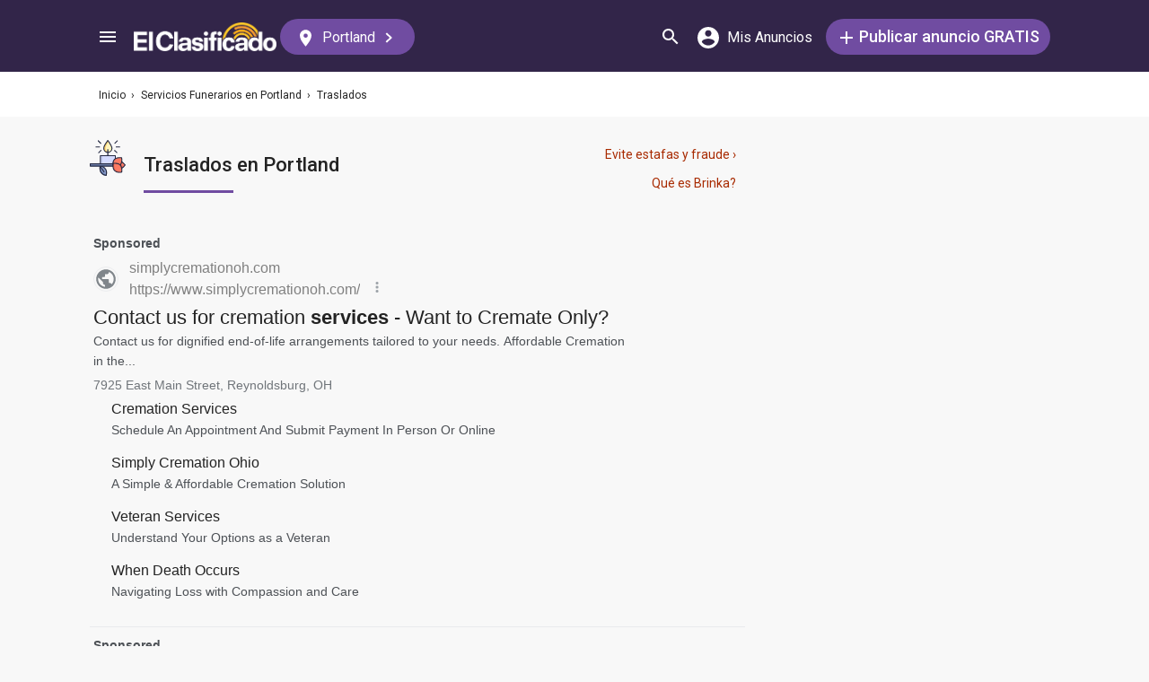

--- FILE ---
content_type: text/html; charset=UTF-8
request_url: https://syndicatedsearch.goog/afs/ads?sjk=KP3oAdJuQba51xMykOG1KQ%3D%3D&adsafe=medium&adpage=1&channel=5366630475%2B0469665809%2Bec_resultMobile_animalesOtros-Animales&client=pub-3937540948542251&q=Human%20remains%20transport%20services&r=m&type=0&oe=UTF-8&ie=UTF-8&fexp=21404%2C17301431%2C17301432%2C17301436%2C17301266%2C72717107&format=p3%7Cn3%7Cn5&ad=n8p3&nocache=811770122084251&num=0&output=uds_ads_only&v=3&bsl=8&pac=0&u_his=2&u_tz=0&dt=1770122084291&u_w=1280&u_h=720&biw=1280&bih=720&psw=1280&psh=1891&frm=0&uio=-wi636-wi636-wi300&cont=adblock1%7Cadblock2%7Cadblock3&drt=0&jsid=csa&jsv=861291464&rurl=https%3A%2F%2Felclasificado.com%2Fportland%2Fservicios-funerarios%2Ftraslados
body_size: 18678
content:
<!doctype html><html lang="en"> <head> <style id="ssr-boilerplate">body{-webkit-text-size-adjust:100%; font-family:arial,sans-serif; margin:0;}.div{-webkit-box-flex:0 0; -webkit-flex-shrink:0; flex-shrink:0;max-width:100%;}.span:last-child, .div:last-child{-webkit-box-flex:1 0; -webkit-flex-shrink:1; flex-shrink:1;}.a{text-decoration:none; text-transform:none; color:inherit; display:inline-block;}.span{-webkit-box-flex:0 0; -webkit-flex-shrink:0; flex-shrink:0;display:inline-block; overflow:hidden; text-transform:none;}.img{border:none; max-width:100%; max-height:100%;}.i_{display:-ms-flexbox; display:-webkit-box; display:-webkit-flex; display:flex;-ms-flex-align:start; -webkit-box-align:start; -webkit-align-items:flex-start; align-items:flex-start;box-sizing:border-box; overflow:hidden;}.v_{-webkit-box-flex:1 0; -webkit-flex-shrink:1; flex-shrink:1;}.j_>span:last-child, .j_>div:last-child, .w_, .w_:last-child{-webkit-box-flex:0 0; -webkit-flex-shrink:0; flex-shrink:0;}.l_{-ms-overflow-style:none; scrollbar-width:none;}.l_::-webkit-scrollbar{display:none;}.s_{position:relative; display:inline-block;}.u_{position:absolute; top:0; left:0; height:100%; background-repeat:no-repeat; background-size:auto 100%;}.t_{display:block;}.r_{display:-ms-flexbox; display:-webkit-box; display:-webkit-flex; display:flex;-ms-flex-align:center; -webkit-box-align:center; -webkit-align-items:center; align-items:center;-ms-flex-pack:center; -webkit-box-pack:center; -webkit-justify-content:center; justify-content:center;}.q_{box-sizing:border-box; max-width:100%; max-height:100%; overflow:hidden;display:-ms-flexbox; display:-webkit-box; display:-webkit-flex; display:flex;-ms-flex-align:center; -webkit-box-align:center; -webkit-align-items:center; align-items:center;-ms-flex-pack:center; -webkit-box-pack:center; -webkit-justify-content:center; justify-content:center;}.n_{text-overflow:ellipsis; white-space:nowrap;}.p_{-ms-flex-negative:1; max-width: 100%;}.m_{overflow:hidden;}.o_{white-space:nowrap;}.x_{cursor:pointer;}.y_{display:none; position:absolute; z-index:1;}.k_>div:not(.y_) {display:-webkit-inline-box; display:-moz-inline-box; display:-ms-inline-flexbox; display:-webkit-inline-flex; display:inline-flex; vertical-align:middle;}.k_.topAlign>div{vertical-align:top;}.k_.centerAlign>div{vertical-align:middle;}.k_.bottomAlign>div{vertical-align:bottom;}.k_>span, .k_>a, .k_>img, .k_{display:inline; vertical-align:middle;}.si101:nth-of-type(5n+1) > .si141{border-left: #1f8a70 7px solid;}.rssAttrContainer ~ .si101:nth-of-type(5n+2) > .si141{border-left: #1f8a70 7px solid;}.si101:nth-of-type(5n+3) > .si141{border-left: #bedb39 7px solid;}.rssAttrContainer ~ .si101:nth-of-type(5n+4) > .si141{border-left: #bedb39 7px solid;}.si101:nth-of-type(5n+5) > .si141{border-left: #ffe11a 7px solid;}.rssAttrContainer ~ .si101:nth-of-type(5n+6) > .si141{border-left: #ffe11a 7px solid;}.si101:nth-of-type(5n+2) > .si141{border-left: #fd7400 7px solid;}.rssAttrContainer ~ .si101:nth-of-type(5n+3) > .si141{border-left: #fd7400 7px solid;}.si101:nth-of-type(5n+4) > .si141{border-left: #004358 7px solid;}.rssAttrContainer ~ .si101:nth-of-type(5n+5) > .si141{border-left: #004358 7px solid;}.z_{cursor:pointer;}.si130{display:inline; text-transform:inherit;}.flexAlignStart{-ms-flex-align:start; -webkit-box-align:start; -webkit-align-items:flex-start; align-items:flex-start;}.flexAlignBottom{-ms-flex-align:end; -webkit-box-align:end; -webkit-align-items:flex-end; align-items:flex-end;}.flexAlignCenter{-ms-flex-align:center; -webkit-box-align:center; -webkit-align-items:center; align-items:center;}.flexAlignStretch{-ms-flex-align:stretch; -webkit-box-align:stretch; -webkit-align-items:stretch; align-items:stretch;}.flexJustifyStart{-ms-flex-pack:start; -webkit-box-pack:start; -webkit-justify-content:flex-start; justify-content:flex-start;}.flexJustifyCenter{-ms-flex-pack:center; -webkit-box-pack:center; -webkit-justify-content:center; justify-content:center;}.flexJustifyEnd{-ms-flex-pack:end; -webkit-box-pack:end; -webkit-justify-content:flex-end; justify-content:flex-end;}</style>  <style>.si101{background-color:#f8f8f8;font-family:roboto,arial,sans-serif;font-size:14px;line-height:20px;padding-left:4px;padding-right:4px;padding-top:10px;color:#4d5156;}.si32{margin-bottom:15px;width:100%; -ms-flex-negative:1;-webkit-box-flex:1 0; -webkit-flex-shrink:1; flex-shrink:1;}.si33{width:100%; -ms-flex-negative:1;-webkit-box-flex:1 0; -webkit-flex-shrink:1; flex-shrink:1;}.si25{font-weight:700;border:0px solid #000000;font-size:14px;line-height:20px;margin-bottom:6px;color:808080;}.si28{font-size:16px;line-height:24px;margin-bottom:6px;color:#808080;}.si28:hover{text-decoration:underline;}.si35{height:100%;width:100%; -ms-flex-negative:1;-webkit-box-flex:1 0; -webkit-flex-shrink:1; flex-shrink:1;}.si36{height:100%;}.si38{height:48px;padding-bottom:10px;padding-right:12px;padding-top:10px;}.si39{border-radius:14px;border:1px solid #ECEDEF;height:28px;width:28px;}.si40{margin-bottom:0px;margin-left:0px;margin-right:0px;margin-top:0px;}.si41{height:100%;}.si47{height:100%;}.si49{margin-bottom:2px;margin-right:8px;}.si27{font-size:22px;line-height:26px;color:#232323;width:100%; -ms-flex-negative:1;-webkit-box-flex:1 0; -webkit-flex-shrink:1; flex-shrink:1;}.si27:hover{text-decoration:underline;}.si51{height:100%;width:100%; -ms-flex-negative:1;-webkit-box-flex:1 0; -webkit-flex-shrink:1; flex-shrink:1;}.si165{width:100%; -ms-flex-negative:1;-webkit-box-flex:1 0; -webkit-flex-shrink:1; flex-shrink:1;}.si81{padding-right:8px;width:100%; -ms-flex-negative:1;-webkit-box-flex:1 0; -webkit-flex-shrink:1; flex-shrink:1;}.si29{font-size:14px;line-height:22px;max-width:600px;}.si167{margin-top:6px;}.si163{margin-right:8px;}.si162{margin-top:6px;}.si91{margin-left:20px;}.si96{height:100%;padding-top:4px;}.si1{color:#70757a;}.si2{padding-left:0px;padding-right:3px;}.si5{border-radius:8px;}.si10{height:18px;margin-right:16px;width:18px;}.si11{color:#70757a;}.si14{margin-left:0px;margin-top:10px;}.si15{font-size:15px;color:#232323;}.si15:hover{text-decoration:underline;}.si17{font-size:14px;margin-bottom:2px;}.si18{color:#232323;}.si18:hover{text-decoration:underline;}.si19{color:#70757a;}.si69{max-width:104px;margin-left:8px;}.si70{padding-bottom:14px;padding-left:20px;padding-right:20px;padding-top:0px;}.si71{font-size:16px;line-height:26px;color:#232323;}.si71:hover{text-decoration:underline;}.si102{border-radius:8px;}.si103{height:24px;margin-right:16px;width:24px;}.si128{background-color:#e8eaed;height:1px;width:100%; -ms-flex-negative:1;-webkit-box-flex:1 0; -webkit-flex-shrink:1; flex-shrink:1;}div>div.si128:last-child{display:none;}.si130{font-weight:700;}.si148{padding-right:0px;}.si149{height:18px;padding-left:8px;width:30px;}.si151{font-size:22px;line-height:26px;padding-bottom:13px;padding-top:13px;color:#232323;}.si152{font-family:roboto,arial,sans-serif;font-size:14px;line-height:22px;padding-top:10px;color:#4d5156;}.si160{height:100%;margin-bottom:6px;}.si178{height:21px;width:21px;}.si179{border-radius:8px;max-height:231px;max-width:440px;margin-bottom:12px;margin-top:10px;}.si179 > .aa_{background-color:#000000; opacity:0.02999999932944775; bottom:0; top:0; right:0; left:0; position:absolute;}.si3{font-size:14px;}.si4{}.si4:hover{text-decoration:underline;}.si6{color:#232323;}.si8{}.si8:hover{text-decoration:underline;}.si9{font-size:14px;color:#232323;}.si21{color:#232323;}.si21:hover{text-decoration:underline;}.si22{}.si24{color:#808080;}.si31{color:#808080;}.si31:hover{text-decoration:underline;}.si155{}.y_{font-weight:400;background-color:#ffffff;border:1px solid #dddddd;font-family:sans-serif,arial,sans-serif;font-size:12px;line-height:12px;padding-bottom:5px;padding-left:5px;padding-right:5px;padding-top:5px;color:#666666;}.srSpaceChar{width:3px;}.srLink{}.srLink:hover{text-decoration:underline;}.si7{padding-bottom:3px;padding-left:6px;padding-right:4px;}.ctdRatingSpacer{width:3px;}.si16{padding-left:3px;padding-right:3px;}.sitelinksLeftColumn{padding-right:20px;}.sitelinksRightColumn{padding-left:20px;}.exp-sitelinks-container{padding-top:4px;}.priceExtensionChipsExpandoPriceHyphen{margin-left:5px;}.priceExtensionChipsPrice{margin-left:5px;margin-right:5px;}.promotionExtensionOccasion{font-weight:700;}.promotionExtensionLink{}.promotionExtensionLink:hover{text-decoration:underline;}</style> <meta content="NOINDEX, NOFOLLOW" name="ROBOTS"> <meta content="telephone=no" name="format-detection"> <meta content="origin" name="referrer"> <title>Ads by Google</title>   </head> <body>  <div id="adBlock">   <div id="ssrad-master" data-csa-needs-processing="1" data-num-ads="2" class="parent_container"><div class="i_ div si135" style="-ms-flex-direction:column; -webkit-box-orient:vertical; -webkit-flex-direction:column; flex-direction:column;-ms-flex-pack:start; -webkit-box-pack:start; -webkit-justify-content:flex-start; justify-content:flex-start;-ms-flex-align:stretch; -webkit-box-align:stretch; -webkit-align-items:stretch; align-items:stretch;" data-ad-container="1"><div id="e1" class="i_ div clicktrackedAd_js si101" style="-ms-flex-direction:column; -webkit-box-orient:vertical; -webkit-flex-direction:column; flex-direction:column;"><div class="i_ div si32" style="-ms-flex-direction:row; -webkit-box-orient:horizontal; -webkit-flex-direction:row; flex-direction:row;-ms-flex-pack:start; -webkit-box-pack:start; -webkit-justify-content:flex-start; justify-content:flex-start;-ms-flex-align:stretch; -webkit-box-align:stretch; -webkit-align-items:stretch; align-items:stretch;"><div class="i_ div si33" style="-ms-flex-direction:column; -webkit-box-orient:vertical; -webkit-flex-direction:column; flex-direction:column;-ms-flex-pack:start; -webkit-box-pack:start; -webkit-justify-content:flex-start; justify-content:flex-start;-ms-flex-align:stretch; -webkit-box-align:stretch; -webkit-align-items:stretch; align-items:stretch;"><div class="i_ div si34 w_" style="-ms-flex-direction:row; -webkit-box-orient:horizontal; -webkit-flex-direction:row; flex-direction:row;"><span class="p_ si25 span">Sponsored</span></div><div class="i_ div si28" style="-ms-flex-direction:row; -webkit-box-orient:horizontal; -webkit-flex-direction:row; flex-direction:row;"><div class="i_ div si35 v_" style="-ms-flex-direction:row; -webkit-box-orient:horizontal; -webkit-flex-direction:row; flex-direction:row;"><div class="i_ div si36" style="-ms-flex-direction:column; -webkit-box-orient:vertical; -webkit-flex-direction:column; flex-direction:column;-ms-flex-pack:center; -webkit-box-pack:center; -webkit-justify-content:center; justify-content:center;-ms-flex-align:stretch; -webkit-box-align:stretch; -webkit-align-items:stretch; align-items:stretch;"><div class="i_ div si37 v_" style="-ms-flex-direction:row; -webkit-box-orient:horizontal; -webkit-flex-direction:row; flex-direction:row;"><a href="https://syndicatedsearch.goog/aclk?sa=L&amp;ai=DChsSEwi0js3Qqr2SAxULQ_8BHao1LaEYACICCAEQBxoCbWQ&amp;co=1&amp;ase=2&amp;gclid=EAIaIQobChMItI7N0Kq9kgMVC0P_AR2qNS2hEAAYASAAEgJZ7PD_BwE&amp;cid=[base64]&amp;cce=2&amp;category=acrcp_v1_37&amp;sig=AOD64_1mnv7QrBMqTZIextvFOFXvGksMrg&amp;q&amp;nis=4&amp;adurl=https://www.simplycremationoh.com/?gclsrc%3Daw.ds%26%26campaignid%3D21817830902%26adgroupid%3D167668257326%26creative%3D717456470584%26matchtype%3Dp%26network%3Ds%26device%3Dc%26keyword%3Dcremate%26gad_source%3D5%26gad_campaignid%3D21817830902" data-nb="1" attributionsrc="" data-set-target="1" target="_top" class="i_ a si38 w_" style="-ms-flex-direction:column; -webkit-box-orient:vertical; -webkit-flex-direction:column; flex-direction:column;-ms-flex-pack:center; -webkit-box-pack:center; -webkit-justify-content:center; justify-content:center;-ms-flex-align:center; -webkit-box-align:center; -webkit-align-items:center; align-items:center;"><div class="i_ div si39" style="-ms-flex-direction:row; -webkit-box-orient:horizontal; -webkit-flex-direction:row; flex-direction:row;"><div class="div q_ si40"><img src="https://afs.googleusercontent.com/svg/larger-globe.svg?c=%2380868B" alt="" loading="lazy" class="img"></div></div></a><div class="i_ div si41" style="-ms-flex-direction:column; -webkit-box-orient:vertical; -webkit-flex-direction:column; flex-direction:column;-ms-flex-pack:center; -webkit-box-pack:center; -webkit-justify-content:center; justify-content:center;-ms-flex-align:stretch; -webkit-box-align:stretch; -webkit-align-items:stretch; align-items:stretch;"><a class="m_ n_ si42 a" data-lines="1" data-truncate="0" href="https://syndicatedsearch.goog/aclk?sa=L&amp;ai=DChsSEwi0js3Qqr2SAxULQ_8BHao1LaEYACICCAEQBxoCbWQ&amp;co=1&amp;ase=2&amp;gclid=EAIaIQobChMItI7N0Kq9kgMVC0P_AR2qNS2hEAAYASAAEgJZ7PD_BwE&amp;cid=[base64]&amp;cce=2&amp;category=acrcp_v1_37&amp;sig=AOD64_1mnv7QrBMqTZIextvFOFXvGksMrg&amp;q&amp;nis=4&amp;adurl=https://www.simplycremationoh.com/?gclsrc%3Daw.ds%26%26campaignid%3D21817830902%26adgroupid%3D167668257326%26creative%3D717456470584%26matchtype%3Dp%26network%3Ds%26device%3Dc%26keyword%3Dcremate%26gad_source%3D5%26gad_campaignid%3D21817830902" data-nb="1" attributionsrc="" data-set-target="1" target="_top">simplycremationoh.com</a><div class="i_ div si43" style="-ms-flex-direction:row; -webkit-box-orient:horizontal; -webkit-flex-direction:row; flex-direction:row;"><a class="m_ n_ si44 v_ a" data-lines="1" data-truncate="0" href="https://syndicatedsearch.goog/aclk?sa=L&amp;ai=DChsSEwi0js3Qqr2SAxULQ_8BHao1LaEYACICCAEQBxoCbWQ&amp;co=1&amp;ase=2&amp;gclid=EAIaIQobChMItI7N0Kq9kgMVC0P_AR2qNS2hEAAYASAAEgJZ7PD_BwE&amp;cid=[base64]&amp;cce=2&amp;category=acrcp_v1_37&amp;sig=AOD64_1mnv7QrBMqTZIextvFOFXvGksMrg&amp;q&amp;nis=4&amp;adurl=https://www.simplycremationoh.com/?gclsrc%3Daw.ds%26%26campaignid%3D21817830902%26adgroupid%3D167668257326%26creative%3D717456470584%26matchtype%3Dp%26network%3Ds%26device%3Dc%26keyword%3Dcremate%26gad_source%3D5%26gad_campaignid%3D21817830902" data-nb="1" attributionsrc="" data-set-target="1" target="_top">https://www.simplycremationoh.com/</a><div class="i_ div si45 w_" style="-ms-flex-direction:row; -webkit-box-orient:horizontal; -webkit-flex-direction:row; flex-direction:row;"><div class="i_ div w_" style="-ms-flex-direction:row; -webkit-box-orient:horizontal; -webkit-flex-direction:row; flex-direction:row;-ms-flex-pack:center; -webkit-box-pack:center; -webkit-justify-content:center; justify-content:center;-ms-flex-align:center; -webkit-box-align:center; -webkit-align-items:center; align-items:center;"><a href="https://adssettings.google.com/whythisad?source=afs_3p&amp;reasons=[base64]&amp;hl=en&amp;opi=122715837" data-notrack="true" data-set-target="1" target="_top" class="a q_ si149"><img src="https://www.google.com/images/afs/snowman.png" alt="" loading="lazy" class="img" data-pingback-type="wtac"></a></div></div></div></div></div></div></div><div class="i_ div si47 w_" style="-ms-flex-direction:row; -webkit-box-orient:horizontal; -webkit-flex-direction:row; flex-direction:row;-ms-flex-pack:center; -webkit-box-pack:center; -webkit-justify-content:center; justify-content:center;-ms-flex-align:center; -webkit-box-align:center; -webkit-align-items:center; align-items:center;"></div></div><div class="i_ div si49" style="-ms-flex-direction:column; -webkit-box-orient:vertical; -webkit-flex-direction:column; flex-direction:column;"><a class="p_ si27 a" href="https://syndicatedsearch.goog/aclk?sa=L&amp;ai=DChsSEwi0js3Qqr2SAxULQ_8BHao1LaEYACICCAEQBxoCbWQ&amp;co=1&amp;ase=2&amp;gclid=EAIaIQobChMItI7N0Kq9kgMVC0P_AR2qNS2hEAAYASAAEgJZ7PD_BwE&amp;cid=[base64]&amp;cce=2&amp;category=acrcp_v1_37&amp;sig=AOD64_1mnv7QrBMqTZIextvFOFXvGksMrg&amp;q&amp;nis=4&amp;adurl=https://www.simplycremationoh.com/?gclsrc%3Daw.ds%26%26campaignid%3D21817830902%26adgroupid%3D167668257326%26creative%3D717456470584%26matchtype%3Dp%26network%3Ds%26device%3Dc%26keyword%3Dcremate%26gad_source%3D5%26gad_campaignid%3D21817830902" data-nb="0" attributionsrc="" data-set-target="1" target="_top"><span data-lines="2" data-truncate="0" class="span" style="display: -webkit-box; -webkit-box-orient: vertical; overflow: hidden; -webkit-line-clamp: 2; ">Contact us for cremation <span style='display:inline;text-transform:inherit;' class="si130 span">services</span> - Want to Cremate Only?</span></a></div><div class="i_ div si50" style="-ms-flex-direction:row; -webkit-box-orient:horizontal; -webkit-flex-direction:row; flex-direction:row;-ms-flex-pack:start; -webkit-box-pack:start; -webkit-justify-content:flex-start; justify-content:flex-start;-ms-flex-align:stretch; -webkit-box-align:stretch; -webkit-align-items:stretch; align-items:stretch;"><div class="i_ div si51 v_" style="-ms-flex-direction:column; -webkit-box-orient:vertical; -webkit-flex-direction:column; flex-direction:column;"><div class="i_ div si165" style="-ms-flex-direction:row; -webkit-box-orient:horizontal; -webkit-flex-direction:row; flex-direction:row;"><div class="i_ div si81 v_" style="-ms-flex-direction:column; -webkit-box-orient:vertical; -webkit-flex-direction:column; flex-direction:column;"><span class="p_ si29 span"><span data-lines="4" data-truncate="0" class="span" style="display: -webkit-box; -webkit-box-orient: vertical; overflow: hidden; -webkit-line-clamp: 4; ">Contact us for dignified end-of-life arrangements tailored to your needs. 
Affordable Cremation in the...</span></span></div></div><div class="i_ div si162" style="-ms-flex-direction:column; -webkit-box-orient:vertical; -webkit-flex-direction:column; flex-direction:column;"><span class="p_ si11 span">7925 East Main Street, Reynoldsburg, OH</span></div><div class="i_ div si85" style="-ms-flex-direction:row; -webkit-box-orient:horizontal; -webkit-flex-direction:row; flex-direction:row;"><div class="i_ div exp-sitelinks-container" style="-ms-flex-direction:column; -webkit-box-orient:vertical; -webkit-flex-direction:column; flex-direction:column;"><div class="i_ div si70" style="-ms-flex-direction:column; -webkit-box-orient:vertical; -webkit-flex-direction:column; flex-direction:column;-ms-flex-pack:start; -webkit-box-pack:start; -webkit-justify-content:flex-start; justify-content:flex-start;-ms-flex-align:stretch; -webkit-box-align:stretch; -webkit-align-items:stretch; align-items:stretch;"><a class="m_ n_ si71 a" data-lines="1" data-truncate="0" href="https://syndicatedsearch.goog/aclk?sa=L&amp;ai=DChsSEwi0js3Qqr2SAxULQ_8BHao1LaEYACICCAEQEBoCbWQ&amp;co=1&amp;ase=2&amp;gclid=EAIaIQobChMItI7N0Kq9kgMVC0P_AR2qNS2hEAAYASABEgK8mfD_BwE&amp;cid=[base64]&amp;cce=2&amp;category=acrcp_v1_37&amp;sig=AOD64_1wv_6p8CDSKjtxtrD8k1g2PoEGaA&amp;nis=4&amp;adurl=https://www.simplycremationoh.com/?gclsrc%3Daw.ds%26%26gclsrc%3Daw.ds%26%26campaignid%3D21817830902%26adgroupid%3D167668257326%26creative%3D717456470584%26matchtype%3Dp%26network%3Ds%26device%3Dc%26keyword%3Dcremate%26gad_source%3D5%26gad_campaignid%3D21817830902" data-nb="6" attributionsrc="" data-set-target="1" target="_top">Cremation Services</a><span data-lines="1" data-truncate="0" class="m_ n_ si72 span">Schedule An Appointment And Submit Payment In Person Or Online</span></div><div class="i_ div si70" style="-ms-flex-direction:column; -webkit-box-orient:vertical; -webkit-flex-direction:column; flex-direction:column;-ms-flex-pack:start; -webkit-box-pack:start; -webkit-justify-content:flex-start; justify-content:flex-start;-ms-flex-align:stretch; -webkit-box-align:stretch; -webkit-align-items:stretch; align-items:stretch;"><a class="m_ n_ si71 a" data-lines="1" data-truncate="0" href="https://syndicatedsearch.goog/aclk?sa=L&amp;ai=DChsSEwi0js3Qqr2SAxULQ_8BHao1LaEYACICCAEQExoCbWQ&amp;co=1&amp;ase=2&amp;gclid=EAIaIQobChMItI7N0Kq9kgMVC0P_AR2qNS2hEAAYASACEgKxYfD_BwE&amp;cid=[base64]&amp;cce=2&amp;category=acrcp_v1_37&amp;sig=AOD64_3-fKbSAnhYi090UM1kQmamnlfYbw&amp;nis=4&amp;adurl=https://www.simplycremationoh.com/?gclsrc%3Daw.ds%26%26gclsrc%3Daw.ds%26%26campaignid%3D21817830902%26adgroupid%3D167668257326%26creative%3D717456470584%26matchtype%3Dp%26network%3Ds%26device%3Dc%26keyword%3Dcremate%26gad_source%3D5%26gad_campaignid%3D21817830902" data-nb="6" attributionsrc="" data-set-target="1" target="_top">Simply Cremation Ohio</a><span data-lines="1" data-truncate="0" class="m_ n_ si72 span">A Simple &amp; Affordable Cremation Solution</span></div><div class="i_ div si70" style="-ms-flex-direction:column; -webkit-box-orient:vertical; -webkit-flex-direction:column; flex-direction:column;-ms-flex-pack:start; -webkit-box-pack:start; -webkit-justify-content:flex-start; justify-content:flex-start;-ms-flex-align:stretch; -webkit-box-align:stretch; -webkit-align-items:stretch; align-items:stretch;"><a class="m_ n_ si71 a" data-lines="1" data-truncate="0" href="https://syndicatedsearch.goog/aclk?sa=L&amp;ai=DChsSEwi0js3Qqr2SAxULQ_8BHao1LaEYACICCAEQFxoCbWQ&amp;co=1&amp;ase=2&amp;gclid=EAIaIQobChMItI7N0Kq9kgMVC0P_AR2qNS2hEAAYASADEgLY0PD_BwE&amp;cid=[base64]&amp;cce=2&amp;category=acrcp_v1_37&amp;sig=AOD64_0spqJVXZiiBOCvCc8tab4o0uv-ww&amp;nis=4&amp;adurl=https://www.simplycremationoh.com/veteran-information?gclsrc%3Daw.ds%26%26campaignid%3D21817830902%26adgroupid%3D167668257326%26creative%3D717456470584%26matchtype%3Dp%26network%3Ds%26device%3Dc%26keyword%3Dcremate%26gad_source%3D5%26gad_campaignid%3D21817830902" data-nb="6" attributionsrc="" data-set-target="1" target="_top">Veteran Services</a><span data-lines="1" data-truncate="0" class="m_ n_ si72 span">Understand Your Options as a Veteran</span></div><div class="i_ div si70" style="-ms-flex-direction:column; -webkit-box-orient:vertical; -webkit-flex-direction:column; flex-direction:column;-ms-flex-pack:start; -webkit-box-pack:start; -webkit-justify-content:flex-start; justify-content:flex-start;-ms-flex-align:stretch; -webkit-box-align:stretch; -webkit-align-items:stretch; align-items:stretch;"><a class="m_ n_ si71 a" data-lines="1" data-truncate="0" href="https://syndicatedsearch.goog/aclk?sa=L&amp;ai=DChsSEwi0js3Qqr2SAxULQ_8BHao1LaEYACICCAEQGxoCbWQ&amp;co=1&amp;ase=2&amp;gclid=EAIaIQobChMItI7N0Kq9kgMVC0P_AR2qNS2hEAAYASAEEgIU3PD_BwE&amp;cid=[base64]&amp;cce=2&amp;category=acrcp_v1_37&amp;sig=AOD64_1zaD7LTgnt4kpXICJ9T2Cf_XmMlQ&amp;nis=4&amp;adurl=https://www.simplycremationoh.com/when-a-death-occurs?gclsrc%3Daw.ds%26%26campaignid%3D21817830902%26adgroupid%3D167668257326%26creative%3D717456470584%26matchtype%3Dp%26network%3Ds%26device%3Dc%26keyword%3Dcremate%26gad_source%3D5%26gad_campaignid%3D21817830902" data-nb="6" attributionsrc="" data-set-target="1" target="_top">When Death Occurs</a><span data-lines="1" data-truncate="0" class="m_ n_ si72 span">Navigating Loss with Compassion and Care</span></div></div></div></div></div></div></div></div><div class="i_ div si128" style="-ms-flex-direction:row; -webkit-box-orient:horizontal; -webkit-flex-direction:row; flex-direction:row;"></div><div id="e3" class="i_ div clicktrackedAd_js si101" style="-ms-flex-direction:column; -webkit-box-orient:vertical; -webkit-flex-direction:column; flex-direction:column;"><div class="i_ div si32" style="-ms-flex-direction:row; -webkit-box-orient:horizontal; -webkit-flex-direction:row; flex-direction:row;-ms-flex-pack:start; -webkit-box-pack:start; -webkit-justify-content:flex-start; justify-content:flex-start;-ms-flex-align:stretch; -webkit-box-align:stretch; -webkit-align-items:stretch; align-items:stretch;"><div class="i_ div si33" style="-ms-flex-direction:column; -webkit-box-orient:vertical; -webkit-flex-direction:column; flex-direction:column;-ms-flex-pack:start; -webkit-box-pack:start; -webkit-justify-content:flex-start; justify-content:flex-start;-ms-flex-align:stretch; -webkit-box-align:stretch; -webkit-align-items:stretch; align-items:stretch;"><div class="i_ div si34 w_" style="-ms-flex-direction:row; -webkit-box-orient:horizontal; -webkit-flex-direction:row; flex-direction:row;"><span class="p_ si25 span">Sponsored</span></div><div class="i_ div si28" style="-ms-flex-direction:row; -webkit-box-orient:horizontal; -webkit-flex-direction:row; flex-direction:row;"><div class="i_ div si35 v_" style="-ms-flex-direction:row; -webkit-box-orient:horizontal; -webkit-flex-direction:row; flex-direction:row;"><div class="i_ div si36" style="-ms-flex-direction:column; -webkit-box-orient:vertical; -webkit-flex-direction:column; flex-direction:column;-ms-flex-pack:center; -webkit-box-pack:center; -webkit-justify-content:center; justify-content:center;-ms-flex-align:stretch; -webkit-box-align:stretch; -webkit-align-items:stretch; align-items:stretch;"><div class="i_ div si37 v_" style="-ms-flex-direction:row; -webkit-box-orient:horizontal; -webkit-flex-direction:row; flex-direction:row;"><a href="https://syndicatedsearch.goog/aclk?sa=L&amp;pf=1&amp;ai=DChsSEwi0js3Qqr2SAxULQ_8BHao1LaEYACICCAEQABoCbWQ&amp;co=1&amp;ase=2&amp;gclid=EAIaIQobChMItI7N0Kq9kgMVC0P_AR2qNS2hEAAYAiAAEgL9O_D_BwE&amp;cid=[base64]&amp;cce=2&amp;category=acrcp_v1_32&amp;sig=AOD64_1L1C0nZVgKIV0YXwmZl9wSN1nXEg&amp;q&amp;nis=4&amp;adurl=https://www.natlmortuaryshipping.com/?gad_source%3D5%26gad_campaignid%3D21341450060%26gclid%3DEAIaIQobChMItI7N0Kq9kgMVC0P_AR2qNS2hEAAYAiAAEgL9O_D_BwE" data-nb="1" attributionsrc="" data-set-target="1" target="_top" class="i_ a si38 w_" style="-ms-flex-direction:column; -webkit-box-orient:vertical; -webkit-flex-direction:column; flex-direction:column;-ms-flex-pack:center; -webkit-box-pack:center; -webkit-justify-content:center; justify-content:center;-ms-flex-align:center; -webkit-box-align:center; -webkit-align-items:center; align-items:center;"><div class="i_ div si39" style="-ms-flex-direction:row; -webkit-box-orient:horizontal; -webkit-flex-direction:row; flex-direction:row;"><div class="div q_ si40"><img src="https://afs.googleusercontent.com/svg/larger-globe.svg?c=%2380868B" alt="" loading="lazy" class="img"></div></div></a><div class="i_ div si41" style="-ms-flex-direction:column; -webkit-box-orient:vertical; -webkit-flex-direction:column; flex-direction:column;-ms-flex-pack:center; -webkit-box-pack:center; -webkit-justify-content:center; justify-content:center;-ms-flex-align:stretch; -webkit-box-align:stretch; -webkit-align-items:stretch; align-items:stretch;"><a class="m_ n_ si42 a" data-lines="1" data-truncate="0" href="https://syndicatedsearch.goog/aclk?sa=L&amp;pf=1&amp;ai=DChsSEwi0js3Qqr2SAxULQ_8BHao1LaEYACICCAEQABoCbWQ&amp;co=1&amp;ase=2&amp;gclid=EAIaIQobChMItI7N0Kq9kgMVC0P_AR2qNS2hEAAYAiAAEgL9O_D_BwE&amp;cid=[base64]&amp;cce=2&amp;category=acrcp_v1_32&amp;sig=AOD64_1L1C0nZVgKIV0YXwmZl9wSN1nXEg&amp;q&amp;nis=4&amp;adurl=https://www.natlmortuaryshipping.com/?gad_source%3D5%26gad_campaignid%3D21341450060%26gclid%3DEAIaIQobChMItI7N0Kq9kgMVC0P_AR2qNS2hEAAYAiAAEgL9O_D_BwE" data-nb="1" attributionsrc="" data-set-target="1" target="_top">natlmortuaryshipping.com</a><div class="i_ div si43" style="-ms-flex-direction:row; -webkit-box-orient:horizontal; -webkit-flex-direction:row; flex-direction:row;"><a class="m_ n_ si44 v_ a" data-lines="1" data-truncate="0" href="https://syndicatedsearch.goog/aclk?sa=L&amp;pf=1&amp;ai=DChsSEwi0js3Qqr2SAxULQ_8BHao1LaEYACICCAEQABoCbWQ&amp;co=1&amp;ase=2&amp;gclid=EAIaIQobChMItI7N0Kq9kgMVC0P_AR2qNS2hEAAYAiAAEgL9O_D_BwE&amp;cid=[base64]&amp;cce=2&amp;category=acrcp_v1_32&amp;sig=AOD64_1L1C0nZVgKIV0YXwmZl9wSN1nXEg&amp;q&amp;nis=4&amp;adurl=https://www.natlmortuaryshipping.com/?gad_source%3D5%26gad_campaignid%3D21341450060%26gclid%3DEAIaIQobChMItI7N0Kq9kgMVC0P_AR2qNS2hEAAYAiAAEgL9O_D_BwE" data-nb="1" attributionsrc="" data-set-target="1" target="_top">https://www.natlmortuaryshipping.com/</a><div class="i_ div si45 w_" style="-ms-flex-direction:row; -webkit-box-orient:horizontal; -webkit-flex-direction:row; flex-direction:row;"><div class="i_ div w_" style="-ms-flex-direction:row; -webkit-box-orient:horizontal; -webkit-flex-direction:row; flex-direction:row;-ms-flex-pack:center; -webkit-box-pack:center; -webkit-justify-content:center; justify-content:center;-ms-flex-align:center; -webkit-box-align:center; -webkit-align-items:center; align-items:center;"><a href="https://adssettings.google.com/whythisad?source=afs_3p&amp;reasons=[base64]&amp;hl=en&amp;opi=122715837" data-notrack="true" data-set-target="1" target="_top" class="a q_ si149"><img src="https://www.google.com/images/afs/snowman.png" alt="" loading="lazy" class="img" data-pingback-type="wtac"></a></div></div></div></div></div></div></div><div class="i_ div si47 w_" style="-ms-flex-direction:row; -webkit-box-orient:horizontal; -webkit-flex-direction:row; flex-direction:row;-ms-flex-pack:center; -webkit-box-pack:center; -webkit-justify-content:center; justify-content:center;-ms-flex-align:center; -webkit-box-align:center; -webkit-align-items:center; align-items:center;"></div></div><div class="i_ div si49" style="-ms-flex-direction:column; -webkit-box-orient:vertical; -webkit-flex-direction:column; flex-direction:column;"><a class="p_ si27 a" href="https://syndicatedsearch.goog/aclk?sa=L&amp;pf=1&amp;ai=DChsSEwi0js3Qqr2SAxULQ_8BHao1LaEYACICCAEQABoCbWQ&amp;co=1&amp;ase=2&amp;gclid=EAIaIQobChMItI7N0Kq9kgMVC0P_AR2qNS2hEAAYAiAAEgL9O_D_BwE&amp;cid=[base64]&amp;cce=2&amp;category=acrcp_v1_32&amp;sig=AOD64_1L1C0nZVgKIV0YXwmZl9wSN1nXEg&amp;q&amp;nis=4&amp;adurl=https://www.natlmortuaryshipping.com/?gad_source%3D5%26gad_campaignid%3D21341450060%26gclid%3DEAIaIQobChMItI7N0Kq9kgMVC0P_AR2qNS2hEAAYAiAAEgL9O_D_BwE" data-nb="0" attributionsrc="" data-set-target="1" target="_top"><span data-lines="2" data-truncate="0" class="span" style="display: -webkit-box; -webkit-box-orient: vertical; overflow: hidden; -webkit-line-clamp: 2; ">Mortuary Shipping <span style='display:inline;text-transform:inherit;' class="si130 span">Service</span></span></a></div><div class="i_ div si50" style="-ms-flex-direction:row; -webkit-box-orient:horizontal; -webkit-flex-direction:row; flex-direction:row;-ms-flex-pack:start; -webkit-box-pack:start; -webkit-justify-content:flex-start; justify-content:flex-start;-ms-flex-align:stretch; -webkit-box-align:stretch; -webkit-align-items:stretch; align-items:stretch;"><div class="i_ div si51 v_" style="-ms-flex-direction:column; -webkit-box-orient:vertical; -webkit-flex-direction:column; flex-direction:column;"><div class="i_ div si165" style="-ms-flex-direction:row; -webkit-box-orient:horizontal; -webkit-flex-direction:row; flex-direction:row;"><div class="i_ div si81 v_" style="-ms-flex-direction:column; -webkit-box-orient:vertical; -webkit-flex-direction:column; flex-direction:column;"><span class="p_ si29 span"><span data-lines="4" data-truncate="0" class="span" style="display: -webkit-box; -webkit-box-orient: vertical; overflow: hidden; -webkit-line-clamp: 4; ">Nationwide Mortuary Shipping - Trust National Mortuary Shipping and 
Cremation for professional mortuary <span style='display:inline;text-transform:inherit;' class="si130 span">services</span>. NMS is there when you need us to assist when death occurs away from home. 
Available 24/7. Over 40 Years of <span style='display:inline;text-transform:inherit;' class="si130 span">Service</span>. Nationwide <span style='display:inline;text-transform:inherit;' class="si130 span">Service</span>.</span></span></div></div></div></div></div></div></div><div class="i_ div si128" style="-ms-flex-direction:row; -webkit-box-orient:horizontal; -webkit-flex-direction:row; flex-direction:row;"></div></div></div> </div> <div id="ssrab" style="display:none;"><!--leader-content--><style id="ssrs-slave-1">.si101{background-color:#f8f8f8;font-family:roboto,arial,sans-serif;font-size:14px;line-height:20px;padding-left:4px;padding-right:4px;padding-top:10px;color:#4d5156;}.si32{margin-bottom:15px;width:100%; -ms-flex-negative:1;-webkit-box-flex:1 0; -webkit-flex-shrink:1; flex-shrink:1;}.si33{width:100%; -ms-flex-negative:1;-webkit-box-flex:1 0; -webkit-flex-shrink:1; flex-shrink:1;}.si25{font-weight:700;border:0px solid #000000;font-size:14px;line-height:20px;margin-bottom:6px;color:808080;}.si28{font-size:16px;line-height:24px;margin-bottom:6px;color:#808080;}.si28:hover{text-decoration:underline;}.si35{height:100%;width:100%; -ms-flex-negative:1;-webkit-box-flex:1 0; -webkit-flex-shrink:1; flex-shrink:1;}.si36{height:100%;}.si38{height:48px;padding-bottom:10px;padding-right:12px;padding-top:10px;}.si39{border-radius:14px;border:1px solid #ECEDEF;height:28px;width:28px;}.si40{margin-bottom:0px;margin-left:0px;margin-right:0px;margin-top:0px;}.si41{height:100%;}.si47{height:100%;}.si49{margin-bottom:2px;margin-right:8px;}.si27{font-size:22px;line-height:26px;color:#232323;width:100%; -ms-flex-negative:1;-webkit-box-flex:1 0; -webkit-flex-shrink:1; flex-shrink:1;}.si27:hover{text-decoration:underline;}.si51{height:100%;width:100%; -ms-flex-negative:1;-webkit-box-flex:1 0; -webkit-flex-shrink:1; flex-shrink:1;}.si165{width:100%; -ms-flex-negative:1;-webkit-box-flex:1 0; -webkit-flex-shrink:1; flex-shrink:1;}.si81{padding-right:8px;width:100%; -ms-flex-negative:1;-webkit-box-flex:1 0; -webkit-flex-shrink:1; flex-shrink:1;}.si29{font-size:14px;line-height:22px;max-width:600px;}.si167{margin-top:6px;}.si163{margin-right:8px;}.si162{margin-top:6px;}.si91{margin-left:20px;}.si96{height:100%;padding-top:4px;}.si1{color:#70757a;}.si2{padding-left:0px;padding-right:3px;}.si5{border-radius:8px;}.si10{height:18px;margin-right:16px;width:18px;}.si11{color:#70757a;}.si14{margin-left:0px;margin-top:10px;}.si15{font-size:15px;color:#232323;}.si15:hover{text-decoration:underline;}.si17{font-size:14px;margin-bottom:2px;}.si18{color:#232323;}.si18:hover{text-decoration:underline;}.si19{color:#70757a;}.si69{max-width:104px;margin-left:8px;}.si70{padding-bottom:14px;padding-left:20px;padding-right:20px;padding-top:0px;}.si71{font-size:16px;line-height:26px;color:#232323;}.si71:hover{text-decoration:underline;}.si102{border-radius:8px;}.si103{height:24px;margin-right:16px;width:24px;}.si128{background-color:#e8eaed;height:1px;width:100%; -ms-flex-negative:1;-webkit-box-flex:1 0; -webkit-flex-shrink:1; flex-shrink:1;}div>div.si128:last-child{display:none;}.si130{font-weight:700;}.si148{padding-right:0px;}.si149{height:18px;padding-left:8px;width:30px;}.si151{font-size:22px;line-height:26px;padding-bottom:13px;padding-top:13px;color:#232323;}.si152{font-family:roboto,arial,sans-serif;font-size:14px;line-height:22px;padding-top:10px;color:#4d5156;}.si160{height:100%;margin-bottom:6px;}.si178{height:21px;width:21px;}.si179{border-radius:8px;max-height:231px;max-width:440px;margin-bottom:12px;margin-top:10px;}.si179 > .aa_{background-color:#000000; opacity:0.02999999932944775; bottom:0; top:0; right:0; left:0; position:absolute;}.si3{font-size:14px;}.si4{}.si4:hover{text-decoration:underline;}.si6{color:#232323;}.si8{}.si8:hover{text-decoration:underline;}.si9{font-size:14px;color:#232323;}.si21{color:#232323;}.si21:hover{text-decoration:underline;}.si22{}.si24{color:#808080;}.si31{color:#808080;}.si31:hover{text-decoration:underline;}.si155{}.y_{font-weight:400;background-color:#ffffff;border:1px solid #dddddd;font-family:sans-serif,arial,sans-serif;font-size:12px;line-height:12px;padding-bottom:5px;padding-left:5px;padding-right:5px;padding-top:5px;color:#666666;}.srSpaceChar{width:3px;}.srLink{}.srLink:hover{text-decoration:underline;}.si7{padding-bottom:3px;padding-left:6px;padding-right:4px;}.ctdRatingSpacer{width:3px;}.si16{padding-left:3px;padding-right:3px;}.sitelinksLeftColumn{padding-right:20px;}.sitelinksRightColumn{padding-left:20px;}.exp-sitelinks-container{padding-top:4px;}.priceExtensionChipsExpandoPriceHyphen{margin-left:5px;}.priceExtensionChipsPrice{margin-left:5px;margin-right:5px;}.promotionExtensionOccasion{font-weight:700;}.promotionExtensionLink{}.promotionExtensionLink:hover{text-decoration:underline;}</style><div id="ssrad-slave-1" data-csa-needs-processing="1" data-num-ads="3" class="parent_container"><div class="i_ div si135" style="-ms-flex-direction:column; -webkit-box-orient:vertical; -webkit-flex-direction:column; flex-direction:column;-ms-flex-pack:start; -webkit-box-pack:start; -webkit-justify-content:flex-start; justify-content:flex-start;-ms-flex-align:stretch; -webkit-box-align:stretch; -webkit-align-items:stretch; align-items:stretch;" data-ad-container="1"><div id="e2" class="i_ div clicktrackedAd_js si101" style="-ms-flex-direction:column; -webkit-box-orient:vertical; -webkit-flex-direction:column; flex-direction:column;"><div class="i_ div si32" style="-ms-flex-direction:row; -webkit-box-orient:horizontal; -webkit-flex-direction:row; flex-direction:row;-ms-flex-pack:start; -webkit-box-pack:start; -webkit-justify-content:flex-start; justify-content:flex-start;-ms-flex-align:stretch; -webkit-box-align:stretch; -webkit-align-items:stretch; align-items:stretch;"><div class="i_ div si33" style="-ms-flex-direction:column; -webkit-box-orient:vertical; -webkit-flex-direction:column; flex-direction:column;-ms-flex-pack:start; -webkit-box-pack:start; -webkit-justify-content:flex-start; justify-content:flex-start;-ms-flex-align:stretch; -webkit-box-align:stretch; -webkit-align-items:stretch; align-items:stretch;"><div class="i_ div si34 w_" style="-ms-flex-direction:row; -webkit-box-orient:horizontal; -webkit-flex-direction:row; flex-direction:row;"><span class="p_ si25 span">Sponsored</span></div><div class="i_ div si28" style="-ms-flex-direction:row; -webkit-box-orient:horizontal; -webkit-flex-direction:row; flex-direction:row;"><div class="i_ div si35 v_" style="-ms-flex-direction:row; -webkit-box-orient:horizontal; -webkit-flex-direction:row; flex-direction:row;"><div class="i_ div si36" style="-ms-flex-direction:column; -webkit-box-orient:vertical; -webkit-flex-direction:column; flex-direction:column;-ms-flex-pack:center; -webkit-box-pack:center; -webkit-justify-content:center; justify-content:center;-ms-flex-align:stretch; -webkit-box-align:stretch; -webkit-align-items:stretch; align-items:stretch;"><div class="i_ div si37 v_" style="-ms-flex-direction:row; -webkit-box-orient:horizontal; -webkit-flex-direction:row; flex-direction:row;"><a href="https://syndicatedsearch.goog/aclk?sa=L&amp;ai=DChsSEwi0js3Qqr2SAxULQ_8BHao1LaEYACICCAEQCRoCbWQ&amp;co=1&amp;ase=2&amp;gclid=EAIaIQobChMItI7N0Kq9kgMVC0P_AR2qNS2hEAEYASAAEgKhIvD_BwE&amp;num=3&amp;cid=[base64]&amp;cce=2&amp;category=acrcp_v1_32&amp;sig=AOD64_3JjxDAf2aV_p7xan6OoVSVYl-lhA&amp;q&amp;nis=4&amp;adurl=https://medcure.org/donor/burial-cremation-donation/?gad_source%3D5%26gad_campaignid%3D21284913030" data-nb="1" attributionsrc="" data-set-target="1" target="_top" class="i_ a si38 w_" style="-ms-flex-direction:column; -webkit-box-orient:vertical; -webkit-flex-direction:column; flex-direction:column;-ms-flex-pack:center; -webkit-box-pack:center; -webkit-justify-content:center; justify-content:center;-ms-flex-align:center; -webkit-box-align:center; -webkit-align-items:center; align-items:center;"><div class="i_ div si39" style="-ms-flex-direction:row; -webkit-box-orient:horizontal; -webkit-flex-direction:row; flex-direction:row;"><div class="div q_ si40"><img src="https://tpc.googlesyndication.com/simgad/7575723760976959536?sqp=-oaymwEKCCgQKCABUAFYAQ&amp;rs=AOga4qkCJV6cOXfosfrmCm7_X-bIZfggKw" alt="" loading="lazy" class="img"></div></div></a><div class="i_ div si41" style="-ms-flex-direction:column; -webkit-box-orient:vertical; -webkit-flex-direction:column; flex-direction:column;-ms-flex-pack:center; -webkit-box-pack:center; -webkit-justify-content:center; justify-content:center;-ms-flex-align:stretch; -webkit-box-align:stretch; -webkit-align-items:stretch; align-items:stretch;"><a class="m_ n_ si42 a" data-lines="1" data-truncate="0" href="https://syndicatedsearch.goog/aclk?sa=L&amp;ai=DChsSEwi0js3Qqr2SAxULQ_8BHao1LaEYACICCAEQCRoCbWQ&amp;co=1&amp;ase=2&amp;gclid=EAIaIQobChMItI7N0Kq9kgMVC0P_AR2qNS2hEAEYASAAEgKhIvD_BwE&amp;num=3&amp;cid=[base64]&amp;cce=2&amp;category=acrcp_v1_32&amp;sig=AOD64_3JjxDAf2aV_p7xan6OoVSVYl-lhA&amp;q&amp;nis=4&amp;adurl=https://medcure.org/donor/burial-cremation-donation/?gad_source%3D5%26gad_campaignid%3D21284913030" data-nb="1" attributionsrc="" data-set-target="1" target="_top">MedCure Inc</a><div class="i_ div si43" style="-ms-flex-direction:row; -webkit-box-orient:horizontal; -webkit-flex-direction:row; flex-direction:row;"><a class="m_ n_ si44 v_ a" data-lines="1" data-truncate="0" href="https://syndicatedsearch.goog/aclk?sa=L&amp;ai=DChsSEwi0js3Qqr2SAxULQ_8BHao1LaEYACICCAEQCRoCbWQ&amp;co=1&amp;ase=2&amp;gclid=EAIaIQobChMItI7N0Kq9kgMVC0P_AR2qNS2hEAEYASAAEgKhIvD_BwE&amp;num=3&amp;cid=[base64]&amp;cce=2&amp;category=acrcp_v1_32&amp;sig=AOD64_3JjxDAf2aV_p7xan6OoVSVYl-lhA&amp;q&amp;nis=4&amp;adurl=https://medcure.org/donor/burial-cremation-donation/?gad_source%3D5%26gad_campaignid%3D21284913030" data-nb="1" attributionsrc="" data-set-target="1" target="_top">https://www.medcure.org/</a><div class="i_ div si45 w_" style="-ms-flex-direction:row; -webkit-box-orient:horizontal; -webkit-flex-direction:row; flex-direction:row;"><div class="i_ div w_" style="-ms-flex-direction:row; -webkit-box-orient:horizontal; -webkit-flex-direction:row; flex-direction:row;-ms-flex-pack:center; -webkit-box-pack:center; -webkit-justify-content:center; justify-content:center;-ms-flex-align:center; -webkit-box-align:center; -webkit-align-items:center; align-items:center;"><a href="https://adssettings.google.com/whythisad?source=afs_3p&amp;reasons=[base64]&amp;hl=en&amp;opi=122715837" data-notrack="true" data-set-target="1" target="_top" class="a q_ si149"><img src="https://www.google.com/images/afs/snowman.png" alt="" loading="lazy" class="img" data-pingback-type="wtac"></a></div></div></div></div></div></div></div><div class="i_ div si47 w_" style="-ms-flex-direction:row; -webkit-box-orient:horizontal; -webkit-flex-direction:row; flex-direction:row;-ms-flex-pack:center; -webkit-box-pack:center; -webkit-justify-content:center; justify-content:center;-ms-flex-align:center; -webkit-box-align:center; -webkit-align-items:center; align-items:center;"></div></div><div class="i_ div si49" style="-ms-flex-direction:column; -webkit-box-orient:vertical; -webkit-flex-direction:column; flex-direction:column;"><a class="p_ si27 a" href="https://syndicatedsearch.goog/aclk?sa=L&amp;ai=DChsSEwi0js3Qqr2SAxULQ_8BHao1LaEYACICCAEQCRoCbWQ&amp;co=1&amp;ase=2&amp;gclid=EAIaIQobChMItI7N0Kq9kgMVC0P_AR2qNS2hEAEYASAAEgKhIvD_BwE&amp;num=3&amp;cid=[base64]&amp;cce=2&amp;category=acrcp_v1_32&amp;sig=AOD64_3JjxDAf2aV_p7xan6OoVSVYl-lhA&amp;q&amp;nis=4&amp;adurl=https://medcure.org/donor/burial-cremation-donation/?gad_source%3D5%26gad_campaignid%3D21284913030" data-nb="0" attributionsrc="" data-set-target="1" target="_top"><span data-lines="2" data-truncate="0" class="span" style="display: -webkit-box; -webkit-box-orient: vertical; overflow: hidden; -webkit-line-clamp: 2; ">Burial, Cremation, or Body Donation: Know Your Options - MedCure</span></a></div><div class="i_ div si50" style="-ms-flex-direction:row; -webkit-box-orient:horizontal; -webkit-flex-direction:row; flex-direction:row;-ms-flex-pack:start; -webkit-box-pack:start; -webkit-justify-content:flex-start; justify-content:flex-start;-ms-flex-align:stretch; -webkit-box-align:stretch; -webkit-align-items:stretch; align-items:stretch;"><div class="i_ div si51 v_" style="-ms-flex-direction:column; -webkit-box-orient:vertical; -webkit-flex-direction:column; flex-direction:column;"><div class="i_ div si165" style="-ms-flex-direction:row; -webkit-box-orient:horizontal; -webkit-flex-direction:row; flex-direction:row;"><div class="i_ div si81 v_" style="-ms-flex-direction:column; -webkit-box-orient:vertical; -webkit-flex-direction:column; flex-direction:column;"><span class="p_ si29 span"><span data-lines="4" data-truncate="0" class="span" style="display: -webkit-box; -webkit-box-orient: vertical; overflow: hidden; -webkit-line-clamp: 4; ">Explore The Differences Between Burial, Cremation, And Body Donation. 
Explore the benefits of burial, cremation, and whole body donation. Most 
Adults Are Eligible. Register Online. AATB Accredited. No Cost Cremations. 
Available 24 Hours A Day.</span></span></div></div><div class="i_ div si85" style="-ms-flex-direction:row; -webkit-box-orient:horizontal; -webkit-flex-direction:row; flex-direction:row;"><div class="i_ div exp-sitelinks-container" style="-ms-flex-direction:column; -webkit-box-orient:vertical; -webkit-flex-direction:column; flex-direction:column;"><div class="i_ div si70" style="-ms-flex-direction:column; -webkit-box-orient:vertical; -webkit-flex-direction:column; flex-direction:column;-ms-flex-pack:start; -webkit-box-pack:start; -webkit-justify-content:flex-start; justify-content:flex-start;-ms-flex-align:stretch; -webkit-box-align:stretch; -webkit-align-items:stretch; align-items:stretch;"><a class="m_ n_ si71 a" data-lines="1" data-truncate="0" href="https://syndicatedsearch.goog/aclk?sa=L&amp;ai=DChsSEwi0js3Qqr2SAxULQ_8BHao1LaEYACICCAEQDRoCbWQ&amp;co=1&amp;ase=2&amp;gclid=EAIaIQobChMItI7N0Kq9kgMVC0P_AR2qNS2hEAEYASABEgKMa_D_BwE&amp;num=3&amp;cid=[base64]&amp;cce=2&amp;category=acrcp_v1_32&amp;sig=AOD64_3QCm6ON3dL4dWWzAKZrZweex_i2A&amp;nis=4&amp;adurl=https://medcure.org/donor/?gad_source%3D5%26gad_campaignid%3D21284913030%23howitworks" data-nb="6" attributionsrc="" data-set-target="1" target="_top">No Cost Cremation</a><span data-lines="1" data-truncate="0" class="m_ n_ si72 span">We Will Return Cremated Remains To The Family in 8-12 Weeks</span></div><div class="i_ div si70" style="-ms-flex-direction:column; -webkit-box-orient:vertical; -webkit-flex-direction:column; flex-direction:column;-ms-flex-pack:start; -webkit-box-pack:start; -webkit-justify-content:flex-start; justify-content:flex-start;-ms-flex-align:stretch; -webkit-box-align:stretch; -webkit-align-items:stretch; align-items:stretch;"><a class="m_ n_ si71 a" data-lines="1" data-truncate="0" href="https://syndicatedsearch.goog/aclk?sa=L&amp;ai=DChsSEwi0js3Qqr2SAxULQ_8BHao1LaEYACICCAEQEhoCbWQ&amp;co=1&amp;ase=2&amp;gclid=EAIaIQobChMItI7N0Kq9kgMVC0P_AR2qNS2hEAEYASACEgLKavD_BwE&amp;num=3&amp;cid=[base64]&amp;cce=2&amp;category=acrcp_v1_32&amp;sig=AOD64_0ZRpXw3jABP4wg4BGn_bHccJLAIA&amp;nis=4&amp;adurl=https://medcure.org/donor/body-donation-faqs/?gad_source%3D5%26gad_campaignid%3D21284913030" data-nb="6" attributionsrc="" data-set-target="1" target="_top">Who Can Donate?</a><span data-lines="1" data-truncate="0" class="m_ n_ si72 span">Most Adults Eligible, No Upper Age Read More About Acceptance Criteria</span></div><div class="i_ div si70" style="-ms-flex-direction:column; -webkit-box-orient:vertical; -webkit-flex-direction:column; flex-direction:column;-ms-flex-pack:start; -webkit-box-pack:start; -webkit-justify-content:flex-start; justify-content:flex-start;-ms-flex-align:stretch; -webkit-box-align:stretch; -webkit-align-items:stretch; align-items:stretch;"><a class="m_ n_ si71 a" data-lines="1" data-truncate="0" href="https://syndicatedsearch.goog/aclk?sa=L&amp;ai=DChsSEwi0js3Qqr2SAxULQ_8BHao1LaEYACICCAEQFhoCbWQ&amp;co=1&amp;ase=2&amp;gclid=EAIaIQobChMItI7N0Kq9kgMVC0P_AR2qNS2hEAEYASADEgJYePD_BwE&amp;num=3&amp;cid=[base64]&amp;cce=2&amp;category=acrcp_v1_32&amp;sig=AOD64_00T11E02ia9pr8c5ER-fL8pPn0wA&amp;nis=4&amp;adurl=https://medcure.org/donor/veterans-benefits/?gad_source%3D5%26gad_campaignid%3D21284913030" data-nb="6" attributionsrc="" data-set-target="1" target="_top">Information For Veterans</a><span data-lines="1" data-truncate="0" class="m_ n_ si72 span">Learn How Body Donation Can Work With Veteran&#39;s Burial Benefits</span></div><div class="i_ div si70" style="-ms-flex-direction:column; -webkit-box-orient:vertical; -webkit-flex-direction:column; flex-direction:column;-ms-flex-pack:start; -webkit-box-pack:start; -webkit-justify-content:flex-start; justify-content:flex-start;-ms-flex-align:stretch; -webkit-box-align:stretch; -webkit-align-items:stretch; align-items:stretch;"><a class="m_ n_ si71 a" data-lines="1" data-truncate="0" href="https://syndicatedsearch.goog/aclk?sa=L&amp;ai=DChsSEwi0js3Qqr2SAxULQ_8BHao1LaEYACICCAEQGRoCbWQ&amp;co=1&amp;ase=2&amp;gclid=EAIaIQobChMItI7N0Kq9kgMVC0P_AR2qNS2hEAEYASAEEgKI4_D_BwE&amp;num=3&amp;cid=[base64]&amp;cce=2&amp;category=acrcp_v1_32&amp;sig=AOD64_30mgl2DSGMLHYE1nmI7Kwj9F-DsA&amp;nis=4&amp;adurl=https://medcure.org/benefiting-medical-science/?gad_source%3D5%26gad_campaignid%3D21284913030" data-nb="6" attributionsrc="" data-set-target="1" target="_top">How Body Donations Help</a><span data-lines="1" data-truncate="0" class="m_ n_ si72 span">Learn More About How Body Donations Help Advance Medical Science</span></div></div></div></div><div class="i_ div si96 w_" style="-ms-flex-direction:row; -webkit-box-orient:horizontal; -webkit-flex-direction:row; flex-direction:row;"><div class="i_ div si69" style="-ms-flex-direction:row; -webkit-box-orient:horizontal; -webkit-flex-direction:row; flex-direction:row;-ms-flex-pack:center; -webkit-box-pack:center; -webkit-justify-content:center; justify-content:center;-ms-flex-align:center; -webkit-box-align:center; -webkit-align-items:center; align-items:center;"><a href="https://syndicatedsearch.goog/aclk?sa=L&amp;ai=DChsSEwi0js3Qqr2SAxULQ_8BHao1LaEYACICCAEQHBoCbWQ&amp;co=1&amp;ase=2&amp;gclid=EAIaIQobChMItI7N0Kq9kgMVC0P_AR2qNS2hEAEYASAFEgJFKPD_BwE&amp;num=3&amp;cid=[base64]&amp;cce=2&amp;category=acrcp_v1_32&amp;sig=AOD64_30sQ_PuuUtBaIir03-BP01rN907g&amp;nis=4&amp;adurl=https://medcure.org/donor/burial-cremation-donation/?gad_source%3D5%26gad_campaignid%3D21284913030" data-nb="9" attributionsrc="" data-set-target="1" target="_top" aria-hidden="true" tabindex="-1" class="a q_ si102"><img src="https://tpc.googlesyndication.com/simgad/369295192003810918?sqp=-oaymwEMCMgBEMgBIAFQAVgB&amp;rs=AOga4qlzWq14NtHncMPYE0x-9USy8QiTTw" alt="" loading="lazy" class="img"></a></div></div></div></div></div></div><div class="i_ div si128" style="-ms-flex-direction:row; -webkit-box-orient:horizontal; -webkit-flex-direction:row; flex-direction:row;"></div><div id="e5" class="i_ div clicktrackedAd_js si101" style="-ms-flex-direction:column; -webkit-box-orient:vertical; -webkit-flex-direction:column; flex-direction:column;"><div class="i_ div si32" style="-ms-flex-direction:row; -webkit-box-orient:horizontal; -webkit-flex-direction:row; flex-direction:row;-ms-flex-pack:start; -webkit-box-pack:start; -webkit-justify-content:flex-start; justify-content:flex-start;-ms-flex-align:stretch; -webkit-box-align:stretch; -webkit-align-items:stretch; align-items:stretch;"><div class="i_ div si33" style="-ms-flex-direction:column; -webkit-box-orient:vertical; -webkit-flex-direction:column; flex-direction:column;-ms-flex-pack:start; -webkit-box-pack:start; -webkit-justify-content:flex-start; justify-content:flex-start;-ms-flex-align:stretch; -webkit-box-align:stretch; -webkit-align-items:stretch; align-items:stretch;"><div class="i_ div si34 w_" style="-ms-flex-direction:row; -webkit-box-orient:horizontal; -webkit-flex-direction:row; flex-direction:row;"><span class="p_ si25 span">Sponsored</span></div><div class="i_ div si28" style="-ms-flex-direction:row; -webkit-box-orient:horizontal; -webkit-flex-direction:row; flex-direction:row;"><div class="i_ div si35 v_" style="-ms-flex-direction:row; -webkit-box-orient:horizontal; -webkit-flex-direction:row; flex-direction:row;"><div class="i_ div si36" style="-ms-flex-direction:column; -webkit-box-orient:vertical; -webkit-flex-direction:column; flex-direction:column;-ms-flex-pack:center; -webkit-box-pack:center; -webkit-justify-content:center; justify-content:center;-ms-flex-align:stretch; -webkit-box-align:stretch; -webkit-align-items:stretch; align-items:stretch;"><div class="i_ div si37 v_" style="-ms-flex-direction:row; -webkit-box-orient:horizontal; -webkit-flex-direction:row; flex-direction:row;"><a href="https://syndicatedsearch.goog/aclk?sa=L&amp;ai=DChsSEwi0js3Qqr2SAxULQ_8BHao1LaEYACICCAEQAxoCbWQ&amp;co=1&amp;ase=2&amp;gclid=EAIaIQobChMItI7N0Kq9kgMVC0P_AR2qNS2hEAEYAiAAEgI8PfD_BwE&amp;num=4&amp;cid=[base64]&amp;cce=2&amp;category=acrcp_v1_32&amp;sig=AOD64_2R7Jv-tpdl9kt-4x9o5iU_QYNa1w&amp;q&amp;nis=4&amp;adurl=https://www.infoseeknow.com/slp?q%3Dtransport%2Bbody%26akid%3D7523a599-449e-41d8-b0fa-cf2efb2d449b-0-hu_gsb%26o%3D1676357%26network%3Ds%26crid%3D795480071268%26cpgnid%3D23520903569%26agrid%3D192254140949%26trgt%3Dkwd-295964590536%26qt%3Dtransport%2520body%26gad_source%3D5%26gad_campaignid%3D23520903569" data-nb="1" attributionsrc="" data-set-target="1" target="_top" class="i_ a si38 w_" style="-ms-flex-direction:column; -webkit-box-orient:vertical; -webkit-flex-direction:column; flex-direction:column;-ms-flex-pack:center; -webkit-box-pack:center; -webkit-justify-content:center; justify-content:center;-ms-flex-align:center; -webkit-box-align:center; -webkit-align-items:center; align-items:center;"><div class="i_ div si39" style="-ms-flex-direction:row; -webkit-box-orient:horizontal; -webkit-flex-direction:row; flex-direction:row;"><div class="div q_ si40"><img src="https://afs.googleusercontent.com/svg/larger-globe.svg?c=%2380868B" alt="" loading="lazy" class="img"></div></div></a><div class="i_ div si41" style="-ms-flex-direction:column; -webkit-box-orient:vertical; -webkit-flex-direction:column; flex-direction:column;-ms-flex-pack:center; -webkit-box-pack:center; -webkit-justify-content:center; justify-content:center;-ms-flex-align:stretch; -webkit-box-align:stretch; -webkit-align-items:stretch; align-items:stretch;"><a class="m_ n_ si42 a" data-lines="1" data-truncate="0" href="https://syndicatedsearch.goog/aclk?sa=L&amp;ai=DChsSEwi0js3Qqr2SAxULQ_8BHao1LaEYACICCAEQAxoCbWQ&amp;co=1&amp;ase=2&amp;gclid=EAIaIQobChMItI7N0Kq9kgMVC0P_AR2qNS2hEAEYAiAAEgI8PfD_BwE&amp;num=4&amp;cid=[base64]&amp;cce=2&amp;category=acrcp_v1_32&amp;sig=AOD64_2R7Jv-tpdl9kt-4x9o5iU_QYNa1w&amp;q&amp;nis=4&amp;adurl=https://www.infoseeknow.com/slp?q%3Dtransport%2Bbody%26akid%3D7523a599-449e-41d8-b0fa-cf2efb2d449b-0-hu_gsb%26o%3D1676357%26network%3Ds%26crid%3D795480071268%26cpgnid%3D23520903569%26agrid%3D192254140949%26trgt%3Dkwd-295964590536%26qt%3Dtransport%2520body%26gad_source%3D5%26gad_campaignid%3D23520903569" data-nb="1" attributionsrc="" data-set-target="1" target="_top">infoseeknow.com</a><div class="i_ div si43" style="-ms-flex-direction:row; -webkit-box-orient:horizontal; -webkit-flex-direction:row; flex-direction:row;"><a class="m_ n_ si44 v_ a" data-lines="1" data-truncate="0" href="https://syndicatedsearch.goog/aclk?sa=L&amp;ai=DChsSEwi0js3Qqr2SAxULQ_8BHao1LaEYACICCAEQAxoCbWQ&amp;co=1&amp;ase=2&amp;gclid=EAIaIQobChMItI7N0Kq9kgMVC0P_AR2qNS2hEAEYAiAAEgI8PfD_BwE&amp;num=4&amp;cid=[base64]&amp;cce=2&amp;category=acrcp_v1_32&amp;sig=AOD64_2R7Jv-tpdl9kt-4x9o5iU_QYNa1w&amp;q&amp;nis=4&amp;adurl=https://www.infoseeknow.com/slp?q%3Dtransport%2Bbody%26akid%3D7523a599-449e-41d8-b0fa-cf2efb2d449b-0-hu_gsb%26o%3D1676357%26network%3Ds%26crid%3D795480071268%26cpgnid%3D23520903569%26agrid%3D192254140949%26trgt%3Dkwd-295964590536%26qt%3Dtransport%2520body%26gad_source%3D5%26gad_campaignid%3D23520903569" data-nb="1" attributionsrc="" data-set-target="1" target="_top">https://www.infoseeknow.com/<span style='display:inline;text-transform:inherit;' class="si130 span">transport</span>+body/<span style='display:inline;text-transform:inherit;' class="si130 span">transport</span>+body</a><div class="i_ div si45 w_" style="-ms-flex-direction:row; -webkit-box-orient:horizontal; -webkit-flex-direction:row; flex-direction:row;"><div class="i_ div w_" style="-ms-flex-direction:row; -webkit-box-orient:horizontal; -webkit-flex-direction:row; flex-direction:row;-ms-flex-pack:center; -webkit-box-pack:center; -webkit-justify-content:center; justify-content:center;-ms-flex-align:center; -webkit-box-align:center; -webkit-align-items:center; align-items:center;"><a href="https://adssettings.google.com/whythisad?source=afs_3p&amp;reasons=[base64]&amp;hl=en&amp;opi=122715837" data-notrack="true" data-set-target="1" target="_top" class="a q_ si149"><img src="https://www.google.com/images/afs/snowman.png" alt="" loading="lazy" class="img" data-pingback-type="wtac"></a></div></div></div></div></div></div></div><div class="i_ div si47 w_" style="-ms-flex-direction:row; -webkit-box-orient:horizontal; -webkit-flex-direction:row; flex-direction:row;-ms-flex-pack:center; -webkit-box-pack:center; -webkit-justify-content:center; justify-content:center;-ms-flex-align:center; -webkit-box-align:center; -webkit-align-items:center; align-items:center;"></div></div><div class="i_ div si49" style="-ms-flex-direction:column; -webkit-box-orient:vertical; -webkit-flex-direction:column; flex-direction:column;"><a class="p_ si27 a" href="https://syndicatedsearch.goog/aclk?sa=L&amp;ai=DChsSEwi0js3Qqr2SAxULQ_8BHao1LaEYACICCAEQAxoCbWQ&amp;co=1&amp;ase=2&amp;gclid=EAIaIQobChMItI7N0Kq9kgMVC0P_AR2qNS2hEAEYAiAAEgI8PfD_BwE&amp;num=4&amp;cid=[base64]&amp;cce=2&amp;category=acrcp_v1_32&amp;sig=AOD64_2R7Jv-tpdl9kt-4x9o5iU_QYNa1w&amp;q&amp;nis=4&amp;adurl=https://www.infoseeknow.com/slp?q%3Dtransport%2Bbody%26akid%3D7523a599-449e-41d8-b0fa-cf2efb2d449b-0-hu_gsb%26o%3D1676357%26network%3Ds%26crid%3D795480071268%26cpgnid%3D23520903569%26agrid%3D192254140949%26trgt%3Dkwd-295964590536%26qt%3Dtransport%2520body%26gad_source%3D5%26gad_campaignid%3D23520903569" data-nb="0" attributionsrc="" data-set-target="1" target="_top"><span data-lines="2" data-truncate="0" class="span" style="display: -webkit-box; -webkit-box-orient: vertical; overflow: hidden; -webkit-line-clamp: 2; ">Find <span style='display:inline;text-transform:inherit;' class="si130 span">Transport</span> Body Now</span></a></div><div class="i_ div si50" style="-ms-flex-direction:row; -webkit-box-orient:horizontal; -webkit-flex-direction:row; flex-direction:row;-ms-flex-pack:start; -webkit-box-pack:start; -webkit-justify-content:flex-start; justify-content:flex-start;-ms-flex-align:stretch; -webkit-box-align:stretch; -webkit-align-items:stretch; align-items:stretch;"><div class="i_ div si51 v_" style="-ms-flex-direction:column; -webkit-box-orient:vertical; -webkit-flex-direction:column; flex-direction:column;"><div class="i_ div si165" style="-ms-flex-direction:row; -webkit-box-orient:horizontal; -webkit-flex-direction:row; flex-direction:row;"><div class="i_ div si81 v_" style="-ms-flex-direction:column; -webkit-box-orient:vertical; -webkit-flex-direction:column; flex-direction:column;"><span class="p_ si29 span"><span data-lines="4" data-truncate="0" class="span" style="display: -webkit-box; -webkit-box-orient: vertical; overflow: hidden; -webkit-line-clamp: 4; ">Popular in US - Find <span style='display:inline;text-transform:inherit;' class="si130 span">Transport</span> Body in US. Look Up Top Results at InfoSeekNow.com. Search For <span style='display:inline;text-transform:inherit;' class="si130 span">Transport</span> Body and Find <span style='display:inline;text-transform:inherit;' class="si130 span">Transport</span> Body Now! Get Answers Now. Find Information. Relevant Articles. Real Time 
Data.</span></span></div></div></div></div></div></div></div><div class="i_ div si128" style="-ms-flex-direction:row; -webkit-box-orient:horizontal; -webkit-flex-direction:row; flex-direction:row;"></div><div id="e4" class="i_ div clicktrackedAd_js si101" style="-ms-flex-direction:column; -webkit-box-orient:vertical; -webkit-flex-direction:column; flex-direction:column;"><div class="i_ div si32" style="-ms-flex-direction:row; -webkit-box-orient:horizontal; -webkit-flex-direction:row; flex-direction:row;-ms-flex-pack:start; -webkit-box-pack:start; -webkit-justify-content:flex-start; justify-content:flex-start;-ms-flex-align:stretch; -webkit-box-align:stretch; -webkit-align-items:stretch; align-items:stretch;"><div class="i_ div si33" style="-ms-flex-direction:column; -webkit-box-orient:vertical; -webkit-flex-direction:column; flex-direction:column;-ms-flex-pack:start; -webkit-box-pack:start; -webkit-justify-content:flex-start; justify-content:flex-start;-ms-flex-align:stretch; -webkit-box-align:stretch; -webkit-align-items:stretch; align-items:stretch;"><div class="i_ div si34 w_" style="-ms-flex-direction:row; -webkit-box-orient:horizontal; -webkit-flex-direction:row; flex-direction:row;"><span class="p_ si25 span">Sponsored</span></div><div class="i_ div si28" style="-ms-flex-direction:row; -webkit-box-orient:horizontal; -webkit-flex-direction:row; flex-direction:row;"><div class="i_ div si35 v_" style="-ms-flex-direction:row; -webkit-box-orient:horizontal; -webkit-flex-direction:row; flex-direction:row;"><div class="i_ div si36" style="-ms-flex-direction:column; -webkit-box-orient:vertical; -webkit-flex-direction:column; flex-direction:column;-ms-flex-pack:center; -webkit-box-pack:center; -webkit-justify-content:center; justify-content:center;-ms-flex-align:stretch; -webkit-box-align:stretch; -webkit-align-items:stretch; align-items:stretch;"><div class="i_ div si37 v_" style="-ms-flex-direction:row; -webkit-box-orient:horizontal; -webkit-flex-direction:row; flex-direction:row;"><a href="https://syndicatedsearch.goog/aclk?sa=L&amp;ai=DChsSEwi0js3Qqr2SAxULQ_8BHao1LaEYACICCAEQAhoCbWQ&amp;co=1&amp;ase=2&amp;gclid=EAIaIQobChMItI7N0Kq9kgMVC0P_AR2qNS2hEAEYAyAAEgLoIvD_BwE&amp;num=5&amp;cid=[base64]&amp;cce=2&amp;category=acrcp_v1_32&amp;sig=AOD64_24dn-o_O3VgePx6ItblXo-tuQO1w&amp;q&amp;nis=4&amp;adurl=https://www.spencefuneralhome.com/?gad_source%3D5%26gad_campaignid%3D13816595969" data-nb="1" attributionsrc="" data-set-target="1" target="_top" class="i_ a si38 w_" style="-ms-flex-direction:column; -webkit-box-orient:vertical; -webkit-flex-direction:column; flex-direction:column;-ms-flex-pack:center; -webkit-box-pack:center; -webkit-justify-content:center; justify-content:center;-ms-flex-align:center; -webkit-box-align:center; -webkit-align-items:center; align-items:center;"><div class="i_ div si39" style="-ms-flex-direction:row; -webkit-box-orient:horizontal; -webkit-flex-direction:row; flex-direction:row;"><div class="div q_ si40"><img src="https://afs.googleusercontent.com/svg/larger-globe.svg?c=%2380868B" alt="" loading="lazy" class="img"></div></div></a><div class="i_ div si41" style="-ms-flex-direction:column; -webkit-box-orient:vertical; -webkit-flex-direction:column; flex-direction:column;-ms-flex-pack:center; -webkit-box-pack:center; -webkit-justify-content:center; justify-content:center;-ms-flex-align:stretch; -webkit-box-align:stretch; -webkit-align-items:stretch; align-items:stretch;"><a class="m_ n_ si42 a" data-lines="1" data-truncate="0" href="https://syndicatedsearch.goog/aclk?sa=L&amp;ai=DChsSEwi0js3Qqr2SAxULQ_8BHao1LaEYACICCAEQAhoCbWQ&amp;co=1&amp;ase=2&amp;gclid=EAIaIQobChMItI7N0Kq9kgMVC0P_AR2qNS2hEAEYAyAAEgLoIvD_BwE&amp;num=5&amp;cid=[base64]&amp;cce=2&amp;category=acrcp_v1_32&amp;sig=AOD64_24dn-o_O3VgePx6ItblXo-tuQO1w&amp;q&amp;nis=4&amp;adurl=https://www.spencefuneralhome.com/?gad_source%3D5%26gad_campaignid%3D13816595969" data-nb="1" attributionsrc="" data-set-target="1" target="_top">spencefuneralhome.com</a><div class="i_ div si43" style="-ms-flex-direction:row; -webkit-box-orient:horizontal; -webkit-flex-direction:row; flex-direction:row;"><a class="m_ n_ si44 v_ a" data-lines="1" data-truncate="0" href="https://syndicatedsearch.goog/aclk?sa=L&amp;ai=DChsSEwi0js3Qqr2SAxULQ_8BHao1LaEYACICCAEQAhoCbWQ&amp;co=1&amp;ase=2&amp;gclid=EAIaIQobChMItI7N0Kq9kgMVC0P_AR2qNS2hEAEYAyAAEgLoIvD_BwE&amp;num=5&amp;cid=[base64]&amp;cce=2&amp;category=acrcp_v1_32&amp;sig=AOD64_24dn-o_O3VgePx6ItblXo-tuQO1w&amp;q&amp;nis=4&amp;adurl=https://www.spencefuneralhome.com/?gad_source%3D5%26gad_campaignid%3D13816595969" data-nb="1" attributionsrc="" data-set-target="1" target="_top">https://www.spencefuneralhome.com/funeral/<span style='display:inline;text-transform:inherit;' class="si130 span">services</span></a><div class="i_ div si45 w_" style="-ms-flex-direction:row; -webkit-box-orient:horizontal; -webkit-flex-direction:row; flex-direction:row;"><div class="i_ div w_" style="-ms-flex-direction:row; -webkit-box-orient:horizontal; -webkit-flex-direction:row; flex-direction:row;-ms-flex-pack:center; -webkit-box-pack:center; -webkit-justify-content:center; justify-content:center;-ms-flex-align:center; -webkit-box-align:center; -webkit-align-items:center; align-items:center;"><a href="https://adssettings.google.com/whythisad?source=afs_3p&amp;reasons=[base64]&amp;hl=en&amp;opi=122715837" data-notrack="true" data-set-target="1" target="_top" class="a q_ si149"><img src="https://www.google.com/images/afs/snowman.png" alt="" loading="lazy" class="img" data-pingback-type="wtac"></a></div></div></div></div></div></div></div><div class="i_ div si47 w_" style="-ms-flex-direction:row; -webkit-box-orient:horizontal; -webkit-flex-direction:row; flex-direction:row;-ms-flex-pack:center; -webkit-box-pack:center; -webkit-justify-content:center; justify-content:center;-ms-flex-align:center; -webkit-box-align:center; -webkit-align-items:center; align-items:center;"></div></div><div class="i_ div si49" style="-ms-flex-direction:column; -webkit-box-orient:vertical; -webkit-flex-direction:column; flex-direction:column;"><a class="p_ si27 a" href="https://syndicatedsearch.goog/aclk?sa=L&amp;ai=DChsSEwi0js3Qqr2SAxULQ_8BHao1LaEYACICCAEQAhoCbWQ&amp;co=1&amp;ase=2&amp;gclid=EAIaIQobChMItI7N0Kq9kgMVC0P_AR2qNS2hEAEYAyAAEgLoIvD_BwE&amp;num=5&amp;cid=[base64]&amp;cce=2&amp;category=acrcp_v1_32&amp;sig=AOD64_24dn-o_O3VgePx6ItblXo-tuQO1w&amp;q&amp;nis=4&amp;adurl=https://www.spencefuneralhome.com/?gad_source%3D5%26gad_campaignid%3D13816595969" data-nb="0" attributionsrc="" data-set-target="1" target="_top"><span data-lines="2" data-truncate="0" class="span" style="display: -webkit-box; -webkit-box-orient: vertical; overflow: hidden; -webkit-line-clamp: 2; ">24/7 Funeral &amp; Cremation - Veteran &amp; Memorial <span style='display:inline;text-transform:inherit;' class="si130 span">Services</span></span></a></div><div class="i_ div si50" style="-ms-flex-direction:row; -webkit-box-orient:horizontal; -webkit-flex-direction:row; flex-direction:row;-ms-flex-pack:start; -webkit-box-pack:start; -webkit-justify-content:flex-start; justify-content:flex-start;-ms-flex-align:stretch; -webkit-box-align:stretch; -webkit-align-items:stretch; align-items:stretch;"><div class="i_ div si51 v_" style="-ms-flex-direction:column; -webkit-box-orient:vertical; -webkit-flex-direction:column; flex-direction:column;"><div class="i_ div si165" style="-ms-flex-direction:row; -webkit-box-orient:horizontal; -webkit-flex-direction:row; flex-direction:row;"><div class="i_ div si81 v_" style="-ms-flex-direction:column; -webkit-box-orient:vertical; -webkit-flex-direction:column; flex-direction:column;"><span class="p_ si29 span"><span data-lines="4" data-truncate="0" class="span" style="display: -webkit-box; -webkit-box-orient: vertical; overflow: hidden; -webkit-line-clamp: 4; ">Providing the local Canal Winchester &amp; Pickerington OH community with 
funeral <span style='display:inline;text-transform:inherit;' class="si130 span">services</span>. The difference is our outstanding <span style='display:inline;text-transform:inherit;' class="si130 span">service</span>, affordable rates, and peaceful funeral home. Licensed Funeral Director. 
Fast and Responsive. History of Results. Friendly and Caring Staff. Monday 
to Sunday.</span></span></div></div><div class="i_ div si162" style="-ms-flex-direction:column; -webkit-box-orient:vertical; -webkit-flex-direction:column; flex-direction:column;"><span class="p_ si11 span">550 Hill Road North, Pickerington, OH</span></div><div class="i_ div si85" style="-ms-flex-direction:row; -webkit-box-orient:horizontal; -webkit-flex-direction:row; flex-direction:row;"><div class="i_ div si90" style="-ms-flex-direction:row; -webkit-box-orient:horizontal; -webkit-flex-direction:row; flex-direction:row;-ms-flex-pack:start; -webkit-box-pack:start; -webkit-justify-content:flex-start; justify-content:flex-start;-ms-flex-align:end; -webkit-box-align:end; -webkit-align-items:flex-end; align-items:flex-end;"><div class="i_ div si91" style="-ms-flex-direction:row; -webkit-box-orient:horizontal; -webkit-flex-direction:row; flex-direction:row;"><div class="i_ div si14" style="-ms-flex-direction:row; -webkit-box-orient:horizontal; -webkit-flex-direction:row; flex-direction:row;"><div class="i_ div sitelinksTextContainer" style="-ms-flex-direction:row; -webkit-box-orient:horizontal; -webkit-flex-direction:row; flex-direction:row;-ms-flex-pack:start; -webkit-box-pack:start; -webkit-justify-content:flex-start; justify-content:flex-start;-ms-flex-align:start; -webkit-box-align:start; -webkit-align-items:flex-start; align-items:flex-start;"><div class="i_ div sitelinksLeftColumn" style="-ms-flex-direction:column; -webkit-box-orient:vertical; -webkit-flex-direction:column; flex-direction:column;-ms-flex-pack:start; -webkit-box-pack:start; -webkit-justify-content:flex-start; justify-content:flex-start;-ms-flex-align:stretch; -webkit-box-align:stretch; -webkit-align-items:stretch; align-items:stretch;"><a class="m_ n_ si15 a" data-lines="1" data-truncate="0" href="https://syndicatedsearch.goog/aclk?sa=L&amp;ai=DChsSEwi0js3Qqr2SAxULQ_8BHao1LaEYACICCAEQChoCbWQ&amp;co=1&amp;ase=2&amp;gclid=EAIaIQobChMItI7N0Kq9kgMVC0P_AR2qNS2hEAEYAyABEgJ2TvD_BwE&amp;num=5&amp;cid=[base64]&amp;cce=2&amp;category=acrcp_v1_32&amp;sig=AOD64_2OXZvf_llpZKyHnIz2e0vMRQ59nQ&amp;nis=4&amp;adurl=https://www.spencefuneralhome.com/funeral-planning/cremation-services?gad_source%3D5%26gad_campaignid%3D13816595969" data-nb="6" attributionsrc="" data-set-target="1" target="_top">Cremation Services</a><a class="m_ n_ si15 a" data-lines="1" data-truncate="0" href="https://syndicatedsearch.goog/aclk?sa=L&amp;ai=DChsSEwi0js3Qqr2SAxULQ_8BHao1LaEYACICCAEQERoCbWQ&amp;co=1&amp;ase=2&amp;gclid=EAIaIQobChMItI7N0Kq9kgMVC0P_AR2qNS2hEAEYAyADEgIhz_D_BwE&amp;num=5&amp;cid=[base64]&amp;cce=2&amp;category=acrcp_v1_32&amp;sig=AOD64_0ONYqg_f4aBQbTvJl9b7GzUCYZ9A&amp;nis=4&amp;adurl=https://www.spencefuneralhome.com/funeral-planning/funeral-services?gad_source%3D5%26gad_campaignid%3D13816595969" data-nb="6" attributionsrc="" data-set-target="1" target="_top">Funeral Services We Offer</a><a class="m_ n_ si15 a" data-lines="1" data-truncate="0" href="https://syndicatedsearch.goog/aclk?sa=L&amp;ai=DChsSEwi0js3Qqr2SAxULQ_8BHao1LaEYACICCAEQFRoCbWQ&amp;co=1&amp;ase=2&amp;gclid=EAIaIQobChMItI7N0Kq9kgMVC0P_AR2qNS2hEAEYAyAFEgLpkvD_BwE&amp;num=5&amp;cid=[base64]&amp;cce=2&amp;category=acrcp_v1_32&amp;sig=AOD64_3Z8aEvOUX_rBU5BJSK8AkY1UVHhw&amp;nis=4&amp;adurl=https://www.spencefuneralhome.com/funeral-planning/veteran-funeral-services?gad_source%3D5%26gad_campaignid%3D13816595969" data-nb="6" attributionsrc="" data-set-target="1" target="_top">Veteran Funeral Services</a></div><div class="i_ div sitelinksRightColumn" style="-ms-flex-direction:column; -webkit-box-orient:vertical; -webkit-flex-direction:column; flex-direction:column;-ms-flex-pack:start; -webkit-box-pack:start; -webkit-justify-content:flex-start; justify-content:flex-start;-ms-flex-align:stretch; -webkit-box-align:stretch; -webkit-align-items:stretch; align-items:stretch;"><a class="m_ n_ si15 a" data-lines="1" data-truncate="0" href="https://syndicatedsearch.goog/aclk?sa=L&amp;ai=DChsSEwi0js3Qqr2SAxULQ_8BHao1LaEYACICCAEQDxoCbWQ&amp;co=1&amp;ase=2&amp;gclid=EAIaIQobChMItI7N0Kq9kgMVC0P_AR2qNS2hEAEYAyACEgJqj_D_BwE&amp;num=5&amp;cid=[base64]&amp;cce=2&amp;category=acrcp_v1_32&amp;sig=AOD64_0HREmCgk06fe2zDu7DDrp0fVdATA&amp;nis=4&amp;adurl=https://www.spencefuneralhome.com/funeral-planning/pet-cremation?gad_source%3D5%26gad_campaignid%3D13816595969" data-nb="6" attributionsrc="" data-set-target="1" target="_top">Pet Cremation</a><a class="m_ n_ si15 a" data-lines="1" data-truncate="0" href="https://syndicatedsearch.goog/aclk?sa=L&amp;ai=DChsSEwi0js3Qqr2SAxULQ_8BHao1LaEYACICCAEQFBoCbWQ&amp;co=1&amp;ase=2&amp;gclid=EAIaIQobChMItI7N0Kq9kgMVC0P_AR2qNS2hEAEYAyAEEgIg7vD_BwE&amp;num=5&amp;cid=[base64]&amp;cce=2&amp;category=acrcp_v1_32&amp;sig=AOD64_3TXFXEsrjUdxsGwBiqi9rrn9kgHQ&amp;nis=4&amp;adurl=https://www.spencefuneralhome.com/?gad_source%3D5%26gad_campaignid%3D13816595969" data-nb="6" attributionsrc="" data-set-target="1" target="_top">Local Funeral Homes</a><a class="m_ n_ si15 a" data-lines="1" data-truncate="0" href="https://syndicatedsearch.goog/aclk?sa=L&amp;ai=DChsSEwi0js3Qqr2SAxULQ_8BHao1LaEYACICCAEQGBoCbWQ&amp;co=1&amp;ase=2&amp;gclid=EAIaIQobChMItI7N0Kq9kgMVC0P_AR2qNS2hEAEYAyAGEgJgB_D_BwE&amp;num=5&amp;cid=[base64]&amp;cce=2&amp;category=acrcp_v1_32&amp;sig=AOD64_2SBsUCNgT8bGo6sRmyXU4j_MY-Eg&amp;nis=4&amp;adurl=https://www.spencefuneralhome.com/contact/contact?gad_source%3D5%26gad_campaignid%3D13816595969" data-nb="6" attributionsrc="" data-set-target="1" target="_top">Contact Us - 24/7</a></div></div></div></div></div></div></div><div class="i_ div si96 w_" style="-ms-flex-direction:row; -webkit-box-orient:horizontal; -webkit-flex-direction:row; flex-direction:row;"><div class="i_ div si69" style="-ms-flex-direction:row; -webkit-box-orient:horizontal; -webkit-flex-direction:row; flex-direction:row;-ms-flex-pack:center; -webkit-box-pack:center; -webkit-justify-content:center; justify-content:center;-ms-flex-align:center; -webkit-box-align:center; -webkit-align-items:center; align-items:center;"><a href="https://syndicatedsearch.goog/aclk?sa=L&amp;ai=DChsSEwi0js3Qqr2SAxULQ_8BHao1LaEYACICCAEQJBoCbWQ&amp;co=1&amp;ase=2&amp;gclid=EAIaIQobChMItI7N0Kq9kgMVC0P_AR2qNS2hEAEYAyALEgJ7jvD_BwE&amp;num=5&amp;cid=[base64]&amp;cce=2&amp;category=acrcp_v1_32&amp;sig=AOD64_39dKvCezH8r63N-IDbwglYDkqHGQ&amp;nis=4&amp;adurl=https://www.spencefuneralhome.com/?gad_source%3D5%26gad_campaignid%3D13816595969" data-nb="9" attributionsrc="" data-set-target="1" target="_top" aria-hidden="true" tabindex="-1" class="a q_ si102"><img src="https://tpc.googlesyndication.com/simgad/2442904530227886625?sqp=-oaymwEMCMgBEMgBIAFQAVgB&amp;rs=AOga4qnLjwqBjwnOykgG_aily7WA0XVlsQ" alt="" loading="lazy" class="img"></a></div></div></div></div></div></div><div class="i_ div si128" style="-ms-flex-direction:row; -webkit-box-orient:horizontal; -webkit-flex-direction:row; flex-direction:row;"></div></div></div><style id="ssrs-slave-2">.si101{background-color:#f8f8f8;font-family:roboto,arial,sans-serif;font-size:14px;line-height:20px;padding-left:4px;padding-right:4px;padding-top:10px;color:#4d5156;}.si32{margin-bottom:15px;width:100%; -ms-flex-negative:1;-webkit-box-flex:1 0; -webkit-flex-shrink:1; flex-shrink:1;}.si33{width:100%; -ms-flex-negative:1;-webkit-box-flex:1 0; -webkit-flex-shrink:1; flex-shrink:1;}.si25{font-weight:700;border:0px solid #000000;font-size:14px;line-height:20px;margin-bottom:6px;color:808080;}.si28{font-size:16px;line-height:24px;margin-bottom:6px;color:#808080;}.si28:hover{text-decoration:underline;}.si35{height:100%;width:100%; -ms-flex-negative:1;-webkit-box-flex:1 0; -webkit-flex-shrink:1; flex-shrink:1;}.si36{height:100%;}.si38{height:48px;padding-bottom:10px;padding-right:12px;padding-top:10px;}.si39{border-radius:14px;border:1px solid #ECEDEF;height:28px;width:28px;}.si40{margin-bottom:0px;margin-left:0px;margin-right:0px;margin-top:0px;}.si41{height:100%;}.si47{height:100%;}.si49{margin-bottom:2px;margin-right:8px;}.si27{font-size:22px;line-height:26px;color:#232323;width:100%; -ms-flex-negative:1;-webkit-box-flex:1 0; -webkit-flex-shrink:1; flex-shrink:1;}.si27:hover{text-decoration:underline;}.si51{height:100%;width:100%; -ms-flex-negative:1;-webkit-box-flex:1 0; -webkit-flex-shrink:1; flex-shrink:1;}.si165{width:100%; -ms-flex-negative:1;-webkit-box-flex:1 0; -webkit-flex-shrink:1; flex-shrink:1;}.si81{padding-right:8px;width:100%; -ms-flex-negative:1;-webkit-box-flex:1 0; -webkit-flex-shrink:1; flex-shrink:1;}.si29{font-size:14px;line-height:22px;max-width:600px;}.si167{margin-top:6px;}.si163{margin-right:8px;}.si162{margin-top:6px;}.si91{margin-left:20px;}.si96{height:100%;padding-top:4px;}.si1{color:#70757a;}.si2{padding-left:0px;padding-right:3px;}.si5{border-radius:8px;}.si10{height:18px;margin-right:16px;width:18px;}.si11{color:#70757a;}.si14{margin-left:0px;margin-top:10px;}.si15{font-size:15px;color:#232323;}.si15:hover{text-decoration:underline;}.si17{font-size:14px;margin-bottom:2px;}.si18{color:#232323;}.si18:hover{text-decoration:underline;}.si19{color:#70757a;}.si69{max-width:104px;margin-left:8px;}.si70{padding-bottom:14px;padding-left:20px;padding-right:20px;padding-top:0px;}.si71{font-size:16px;line-height:26px;color:#232323;}.si71:hover{text-decoration:underline;}.si102{border-radius:8px;}.si103{height:24px;margin-right:16px;width:24px;}.si128{background-color:#e8eaed;height:1px;width:100%; -ms-flex-negative:1;-webkit-box-flex:1 0; -webkit-flex-shrink:1; flex-shrink:1;}div>div.si128:last-child{display:none;}.si130{font-weight:700;}.si148{padding-right:0px;}.si149{height:18px;padding-left:8px;width:30px;}.si151{font-size:22px;line-height:26px;padding-bottom:13px;padding-top:13px;color:#232323;}.si152{font-family:roboto,arial,sans-serif;font-size:14px;line-height:22px;padding-top:10px;color:#4d5156;}.si160{height:100%;margin-bottom:6px;}.si178{height:21px;width:21px;}.si179{border-radius:8px;max-height:231px;max-width:440px;margin-bottom:12px;margin-top:10px;}.si179 > .aa_{background-color:#000000; opacity:0.02999999932944775; bottom:0; top:0; right:0; left:0; position:absolute;}.si3{font-size:14px;}.si4{}.si4:hover{text-decoration:underline;}.si6{color:#232323;}.si8{}.si8:hover{text-decoration:underline;}.si9{font-size:14px;color:#232323;}.si21{color:#232323;}.si21:hover{text-decoration:underline;}.si22{}.si24{color:#808080;}.si31{color:#808080;}.si31:hover{text-decoration:underline;}.si155{}.y_{font-weight:400;background-color:#ffffff;border:1px solid #dddddd;font-family:sans-serif,arial,sans-serif;font-size:12px;line-height:12px;padding-bottom:5px;padding-left:5px;padding-right:5px;padding-top:5px;color:#666666;}.srSpaceChar{width:3px;}.srLink{}.srLink:hover{text-decoration:underline;}.si7{padding-bottom:3px;padding-left:6px;padding-right:4px;}.ctdRatingSpacer{width:3px;}.si16{padding-left:3px;padding-right:3px;}.sitelinksLeftColumn{padding-right:20px;}.sitelinksRightColumn{padding-left:20px;}.exp-sitelinks-container{padding-top:4px;}.priceExtensionChipsExpandoPriceHyphen{margin-left:5px;}.priceExtensionChipsPrice{margin-left:5px;margin-right:5px;}.promotionExtensionOccasion{font-weight:700;}.promotionExtensionLink{}.promotionExtensionLink:hover{text-decoration:underline;}</style><div id="ssrad-slave-2" data-csa-needs-processing="1" data-num-ads="5" class="parent_container"><div class="i_ div si135" style="-ms-flex-direction:column; -webkit-box-orient:vertical; -webkit-flex-direction:column; flex-direction:column;-ms-flex-pack:start; -webkit-box-pack:start; -webkit-justify-content:flex-start; justify-content:flex-start;-ms-flex-align:stretch; -webkit-box-align:stretch; -webkit-align-items:stretch; align-items:stretch;" data-ad-container="1"><div id="e6" class="i_ div clicktrackedAd_js si101" style="-ms-flex-direction:column; -webkit-box-orient:vertical; -webkit-flex-direction:column; flex-direction:column;"><div class="i_ div si32" style="-ms-flex-direction:row; -webkit-box-orient:horizontal; -webkit-flex-direction:row; flex-direction:row;-ms-flex-pack:start; -webkit-box-pack:start; -webkit-justify-content:flex-start; justify-content:flex-start;-ms-flex-align:stretch; -webkit-box-align:stretch; -webkit-align-items:stretch; align-items:stretch;"><div class="i_ div si33" style="-ms-flex-direction:column; -webkit-box-orient:vertical; -webkit-flex-direction:column; flex-direction:column;-ms-flex-pack:start; -webkit-box-pack:start; -webkit-justify-content:flex-start; justify-content:flex-start;-ms-flex-align:stretch; -webkit-box-align:stretch; -webkit-align-items:stretch; align-items:stretch;"><div class="i_ div si34 w_" style="-ms-flex-direction:row; -webkit-box-orient:horizontal; -webkit-flex-direction:row; flex-direction:row;"><span class="p_ si25 span">Sponsored</span></div><div class="i_ div si28" style="-ms-flex-direction:row; -webkit-box-orient:horizontal; -webkit-flex-direction:row; flex-direction:row;"><div class="i_ div si35 v_" style="-ms-flex-direction:row; -webkit-box-orient:horizontal; -webkit-flex-direction:row; flex-direction:row;"><div class="i_ div si36" style="-ms-flex-direction:column; -webkit-box-orient:vertical; -webkit-flex-direction:column; flex-direction:column;-ms-flex-pack:center; -webkit-box-pack:center; -webkit-justify-content:center; justify-content:center;-ms-flex-align:stretch; -webkit-box-align:stretch; -webkit-align-items:stretch; align-items:stretch;"><div class="i_ div si37 v_" style="-ms-flex-direction:row; -webkit-box-orient:horizontal; -webkit-flex-direction:row; flex-direction:row;"><a href="https://syndicatedsearch.goog/aclk?sa=L&amp;ai=DChsSEwi0js3Qqr2SAxULQ_8BHao1LaEYACICCAEQARoCbWQ&amp;co=1&amp;ase=2&amp;gclid=EAIaIQobChMItI7N0Kq9kgMVC0P_AR2qNS2hEAEYBCAAEgKTsvD_BwE&amp;num=6&amp;cid=[base64]&amp;cce=2&amp;category=acrcp_v1_32&amp;sig=AOD64_2Tdx-1NY6iZQ8ygTRKSvqcD90GyA&amp;q&amp;nis=4&amp;adurl=https://www.legacyfirstfs.com?gad_source%3D5%26gad_campaignid%3D23257658763" data-nb="1" attributionsrc="" data-set-target="1" target="_top" class="i_ a si38 w_" style="-ms-flex-direction:column; -webkit-box-orient:vertical; -webkit-flex-direction:column; flex-direction:column;-ms-flex-pack:center; -webkit-box-pack:center; -webkit-justify-content:center; justify-content:center;-ms-flex-align:center; -webkit-box-align:center; -webkit-align-items:center; align-items:center;"><div class="i_ div si39" style="-ms-flex-direction:row; -webkit-box-orient:horizontal; -webkit-flex-direction:row; flex-direction:row;"><div class="div q_ si40"><img src="https://afs.googleusercontent.com/svg/larger-globe.svg?c=%2380868B" alt="" loading="lazy" class="img"></div></div></a><div class="i_ div si41" style="-ms-flex-direction:column; -webkit-box-orient:vertical; -webkit-flex-direction:column; flex-direction:column;-ms-flex-pack:center; -webkit-box-pack:center; -webkit-justify-content:center; justify-content:center;-ms-flex-align:stretch; -webkit-box-align:stretch; -webkit-align-items:stretch; align-items:stretch;"><a class="m_ n_ si42 a" data-lines="1" data-truncate="0" href="https://syndicatedsearch.goog/aclk?sa=L&amp;ai=DChsSEwi0js3Qqr2SAxULQ_8BHao1LaEYACICCAEQARoCbWQ&amp;co=1&amp;ase=2&amp;gclid=EAIaIQobChMItI7N0Kq9kgMVC0P_AR2qNS2hEAEYBCAAEgKTsvD_BwE&amp;num=6&amp;cid=[base64]&amp;cce=2&amp;category=acrcp_v1_32&amp;sig=AOD64_2Tdx-1NY6iZQ8ygTRKSvqcD90GyA&amp;q&amp;nis=4&amp;adurl=https://www.legacyfirstfs.com?gad_source%3D5%26gad_campaignid%3D23257658763" data-nb="1" attributionsrc="" data-set-target="1" target="_top">legacyfirstfs.com</a><div class="i_ div si43" style="-ms-flex-direction:row; -webkit-box-orient:horizontal; -webkit-flex-direction:row; flex-direction:row;"><a class="m_ n_ si44 v_ a" data-lines="1" data-truncate="0" href="https://syndicatedsearch.goog/aclk?sa=L&amp;ai=DChsSEwi0js3Qqr2SAxULQ_8BHao1LaEYACICCAEQARoCbWQ&amp;co=1&amp;ase=2&amp;gclid=EAIaIQobChMItI7N0Kq9kgMVC0P_AR2qNS2hEAEYBCAAEgKTsvD_BwE&amp;num=6&amp;cid=[base64]&amp;cce=2&amp;category=acrcp_v1_32&amp;sig=AOD64_2Tdx-1NY6iZQ8ygTRKSvqcD90GyA&amp;q&amp;nis=4&amp;adurl=https://www.legacyfirstfs.com?gad_source%3D5%26gad_campaignid%3D23257658763" data-nb="1" attributionsrc="" data-set-target="1" target="_top">https://www.legacyfirstfs.com/</a><div class="i_ div si45 w_" style="-ms-flex-direction:row; -webkit-box-orient:horizontal; -webkit-flex-direction:row; flex-direction:row;"><div class="i_ div w_" style="-ms-flex-direction:row; -webkit-box-orient:horizontal; -webkit-flex-direction:row; flex-direction:row;-ms-flex-pack:center; -webkit-box-pack:center; -webkit-justify-content:center; justify-content:center;-ms-flex-align:center; -webkit-box-align:center; -webkit-align-items:center; align-items:center;"><a href="https://adssettings.google.com/whythisad?source=afs_3p&amp;reasons=[base64]&amp;hl=en&amp;opi=122715837" data-notrack="true" data-set-target="1" target="_top" class="a q_ si149"><img src="https://www.google.com/images/afs/snowman.png" alt="" loading="lazy" class="img" data-pingback-type="wtac"></a></div></div></div></div></div></div></div><div class="i_ div si47 w_" style="-ms-flex-direction:row; -webkit-box-orient:horizontal; -webkit-flex-direction:row; flex-direction:row;-ms-flex-pack:center; -webkit-box-pack:center; -webkit-justify-content:center; justify-content:center;-ms-flex-align:center; -webkit-box-align:center; -webkit-align-items:center; align-items:center;"></div></div><div class="i_ div si49" style="-ms-flex-direction:column; -webkit-box-orient:vertical; -webkit-flex-direction:column; flex-direction:column;"><a class="p_ si27 a" href="https://syndicatedsearch.goog/aclk?sa=L&amp;ai=DChsSEwi0js3Qqr2SAxULQ_8BHao1LaEYACICCAEQARoCbWQ&amp;co=1&amp;ase=2&amp;gclid=EAIaIQobChMItI7N0Kq9kgMVC0P_AR2qNS2hEAEYBCAAEgKTsvD_BwE&amp;num=6&amp;cid=[base64]&amp;cce=2&amp;category=acrcp_v1_32&amp;sig=AOD64_2Tdx-1NY6iZQ8ygTRKSvqcD90GyA&amp;q&amp;nis=4&amp;adurl=https://www.legacyfirstfs.com?gad_source%3D5%26gad_campaignid%3D23257658763" data-nb="0" attributionsrc="" data-set-target="1" target="_top"><span data-lines="2" data-truncate="0" class="span" style="display: -webkit-box; -webkit-box-orient: vertical; overflow: hidden; -webkit-line-clamp: 2; ">Compassionate Funeral Care - Family-Owned Funeral Home</span></a></div><div class="i_ div si50" style="-ms-flex-direction:row; -webkit-box-orient:horizontal; -webkit-flex-direction:row; flex-direction:row;-ms-flex-pack:start; -webkit-box-pack:start; -webkit-justify-content:flex-start; justify-content:flex-start;-ms-flex-align:stretch; -webkit-box-align:stretch; -webkit-align-items:stretch; align-items:stretch;"><div class="i_ div si51 v_" style="-ms-flex-direction:column; -webkit-box-orient:vertical; -webkit-flex-direction:column; flex-direction:column;"><div class="i_ div si165" style="-ms-flex-direction:row; -webkit-box-orient:horizontal; -webkit-flex-direction:row; flex-direction:row;"><div class="i_ div si81 v_" style="-ms-flex-direction:column; -webkit-box-orient:vertical; -webkit-flex-direction:column; flex-direction:column;"><span class="p_ si29 span"><span data-lines="4" data-truncate="0" class="span" style="display: -webkit-box; -webkit-box-orient: vertical; overflow: hidden; -webkit-line-clamp: 4; ">Legacy First Funeral Home—serving Columbus families with trusted <span style='display:inline;text-transform:inherit;' class="si130 span">service</span>. Funeral home Columbus OH with honest pricing and caring funeral directors.</span></span></div></div></div></div></div></div></div><div class="i_ div si128" style="-ms-flex-direction:row; -webkit-box-orient:horizontal; -webkit-flex-direction:row; flex-direction:row;"></div><div id="e10" class="i_ div clicktrackedAd_js si101" style="-ms-flex-direction:column; -webkit-box-orient:vertical; -webkit-flex-direction:column; flex-direction:column;"><div class="i_ div si32" style="-ms-flex-direction:row; -webkit-box-orient:horizontal; -webkit-flex-direction:row; flex-direction:row;-ms-flex-pack:start; -webkit-box-pack:start; -webkit-justify-content:flex-start; justify-content:flex-start;-ms-flex-align:stretch; -webkit-box-align:stretch; -webkit-align-items:stretch; align-items:stretch;"><div class="i_ div si33" style="-ms-flex-direction:column; -webkit-box-orient:vertical; -webkit-flex-direction:column; flex-direction:column;-ms-flex-pack:start; -webkit-box-pack:start; -webkit-justify-content:flex-start; justify-content:flex-start;-ms-flex-align:stretch; -webkit-box-align:stretch; -webkit-align-items:stretch; align-items:stretch;"><div class="i_ div si34 w_" style="-ms-flex-direction:row; -webkit-box-orient:horizontal; -webkit-flex-direction:row; flex-direction:row;"><span class="p_ si25 span">Sponsored</span></div><div class="i_ div si28" style="-ms-flex-direction:row; -webkit-box-orient:horizontal; -webkit-flex-direction:row; flex-direction:row;"><div class="i_ div si35 v_" style="-ms-flex-direction:row; -webkit-box-orient:horizontal; -webkit-flex-direction:row; flex-direction:row;"><div class="i_ div si36" style="-ms-flex-direction:column; -webkit-box-orient:vertical; -webkit-flex-direction:column; flex-direction:column;-ms-flex-pack:center; -webkit-box-pack:center; -webkit-justify-content:center; justify-content:center;-ms-flex-align:stretch; -webkit-box-align:stretch; -webkit-align-items:stretch; align-items:stretch;"><div class="i_ div si37 v_" style="-ms-flex-direction:row; -webkit-box-orient:horizontal; -webkit-flex-direction:row; flex-direction:row;"><a href="https://syndicatedsearch.goog/aclk?sa=L&amp;ai=DChsSEwi0js3Qqr2SAxULQ_8BHao1LaEYACICCAEQBBoCbWQ&amp;co=1&amp;ase=2&amp;gclid=EAIaIQobChMItI7N0Kq9kgMVC0P_AR2qNS2hEAEYBSAAEgJ4RfD_BwE&amp;num=7&amp;cid=[base64]&amp;cce=2&amp;category=acrcp_v1_32&amp;sig=AOD64_0y2bMz8ov3ZXTTBAlYVGYeDqYQ7Q&amp;q&amp;nis=4&amp;adurl=http://www.ETERNALREEFS.com?gad_source%3D5%26gad_campaignid%3D65827009" data-nb="1" attributionsrc="" data-set-target="1" target="_top" class="i_ a si38 w_" style="-ms-flex-direction:column; -webkit-box-orient:vertical; -webkit-flex-direction:column; flex-direction:column;-ms-flex-pack:center; -webkit-box-pack:center; -webkit-justify-content:center; justify-content:center;-ms-flex-align:center; -webkit-box-align:center; -webkit-align-items:center; align-items:center;"><div class="i_ div si39" style="-ms-flex-direction:row; -webkit-box-orient:horizontal; -webkit-flex-direction:row; flex-direction:row;"><div class="div q_ si40"><img src="https://tpc.googlesyndication.com/simgad/16604612456615180062?sqp=-oaymwEKCCAQICABUAFYAQ&amp;rs=AOga4qnNR3OJcof9m8gLITlpQdGZPQxS9g" alt="" loading="lazy" class="img"></div></div></a><div class="i_ div si41" style="-ms-flex-direction:column; -webkit-box-orient:vertical; -webkit-flex-direction:column; flex-direction:column;-ms-flex-pack:center; -webkit-box-pack:center; -webkit-justify-content:center; justify-content:center;-ms-flex-align:stretch; -webkit-box-align:stretch; -webkit-align-items:stretch; align-items:stretch;"><a class="m_ n_ si42 a" data-lines="1" data-truncate="0" href="https://syndicatedsearch.goog/aclk?sa=L&amp;ai=DChsSEwi0js3Qqr2SAxULQ_8BHao1LaEYACICCAEQBBoCbWQ&amp;co=1&amp;ase=2&amp;gclid=EAIaIQobChMItI7N0Kq9kgMVC0P_AR2qNS2hEAEYBSAAEgJ4RfD_BwE&amp;num=7&amp;cid=[base64]&amp;cce=2&amp;category=acrcp_v1_32&amp;sig=AOD64_0y2bMz8ov3ZXTTBAlYVGYeDqYQ7Q&amp;q&amp;nis=4&amp;adurl=http://www.ETERNALREEFS.com?gad_source%3D5%26gad_campaignid%3D65827009" data-nb="1" attributionsrc="" data-set-target="1" target="_top">Eternal Reefs</a><div class="i_ div si43" style="-ms-flex-direction:row; -webkit-box-orient:horizontal; -webkit-flex-direction:row; flex-direction:row;"><a class="m_ n_ si44 v_ a" data-lines="1" data-truncate="0" href="https://syndicatedsearch.goog/aclk?sa=L&amp;ai=DChsSEwi0js3Qqr2SAxULQ_8BHao1LaEYACICCAEQBBoCbWQ&amp;co=1&amp;ase=2&amp;gclid=EAIaIQobChMItI7N0Kq9kgMVC0P_AR2qNS2hEAEYBSAAEgJ4RfD_BwE&amp;num=7&amp;cid=[base64]&amp;cce=2&amp;category=acrcp_v1_32&amp;sig=AOD64_0y2bMz8ov3ZXTTBAlYVGYeDqYQ7Q&amp;q&amp;nis=4&amp;adurl=http://www.ETERNALREEFS.com?gad_source%3D5%26gad_campaignid%3D65827009" data-nb="1" attributionsrc="" data-set-target="1" target="_top">http://www.eternalreefs.com/</a><div class="i_ div si45 w_" style="-ms-flex-direction:row; -webkit-box-orient:horizontal; -webkit-flex-direction:row; flex-direction:row;"><div class="i_ div w_" style="-ms-flex-direction:row; -webkit-box-orient:horizontal; -webkit-flex-direction:row; flex-direction:row;-ms-flex-pack:center; -webkit-box-pack:center; -webkit-justify-content:center; justify-content:center;-ms-flex-align:center; -webkit-box-align:center; -webkit-align-items:center; align-items:center;"><a href="https://adssettings.google.com/whythisad?source=afs_3p&amp;reasons=[base64]&amp;hl=en&amp;opi=122715837" data-notrack="true" data-set-target="1" target="_top" class="a q_ si149"><img src="https://www.google.com/images/afs/snowman.png" alt="" loading="lazy" class="img" data-pingback-type="wtac"></a></div></div></div></div></div></div></div><div class="i_ div si47 w_" style="-ms-flex-direction:row; -webkit-box-orient:horizontal; -webkit-flex-direction:row; flex-direction:row;-ms-flex-pack:center; -webkit-box-pack:center; -webkit-justify-content:center; justify-content:center;-ms-flex-align:center; -webkit-box-align:center; -webkit-align-items:center; align-items:center;"></div></div><div class="i_ div si49" style="-ms-flex-direction:column; -webkit-box-orient:vertical; -webkit-flex-direction:column; flex-direction:column;"><a class="p_ si27 a" href="https://syndicatedsearch.goog/aclk?sa=L&amp;ai=DChsSEwi0js3Qqr2SAxULQ_8BHao1LaEYACICCAEQBBoCbWQ&amp;co=1&amp;ase=2&amp;gclid=EAIaIQobChMItI7N0Kq9kgMVC0P_AR2qNS2hEAEYBSAAEgJ4RfD_BwE&amp;num=7&amp;cid=[base64]&amp;cce=2&amp;category=acrcp_v1_32&amp;sig=AOD64_0y2bMz8ov3ZXTTBAlYVGYeDqYQ7Q&amp;q&amp;nis=4&amp;adurl=http://www.ETERNALREEFS.com?gad_source%3D5%26gad_campaignid%3D65827009" data-nb="0" attributionsrc="" data-set-target="1" target="_top"><span data-lines="2" data-truncate="0" class="span" style="display: -webkit-box; -webkit-box-orient: vertical; overflow: hidden; -webkit-line-clamp: 2; ">Eternal Reefs</span></a></div><div class="i_ div si50" style="-ms-flex-direction:row; -webkit-box-orient:horizontal; -webkit-flex-direction:row; flex-direction:row;-ms-flex-pack:start; -webkit-box-pack:start; -webkit-justify-content:flex-start; justify-content:flex-start;-ms-flex-align:stretch; -webkit-box-align:stretch; -webkit-align-items:stretch; align-items:stretch;"><div class="i_ div si51 v_" style="-ms-flex-direction:column; -webkit-box-orient:vertical; -webkit-flex-direction:column; flex-direction:column;"><div class="i_ div si165" style="-ms-flex-direction:row; -webkit-box-orient:horizontal; -webkit-flex-direction:row; flex-direction:row;"><div class="i_ div si81 v_" style="-ms-flex-direction:column; -webkit-box-orient:vertical; -webkit-flex-direction:column; flex-direction:column;"><span class="p_ si29 span"><span data-lines="4" data-truncate="0" class="span" style="display: -webkit-box; -webkit-box-orient: vertical; overflow: hidden; -webkit-line-clamp: 4; ">The Cremation Memorial That Heals The Sea And Soul. Get Free Info. Explore 
Resources. View Our Pricing. Unique Memorial Choice. Highlights: Free 
Information Kit Requesting Option Available, Order Forms Available, Press 
Room Available.</span></span></div></div></div></div></div></div></div><div class="i_ div si128" style="-ms-flex-direction:row; -webkit-box-orient:horizontal; -webkit-flex-direction:row; flex-direction:row;"></div><div id="e9" class="i_ div clicktrackedAd_js si101" style="-ms-flex-direction:column; -webkit-box-orient:vertical; -webkit-flex-direction:column; flex-direction:column;"><div class="i_ div si32" style="-ms-flex-direction:row; -webkit-box-orient:horizontal; -webkit-flex-direction:row; flex-direction:row;-ms-flex-pack:start; -webkit-box-pack:start; -webkit-justify-content:flex-start; justify-content:flex-start;-ms-flex-align:stretch; -webkit-box-align:stretch; -webkit-align-items:stretch; align-items:stretch;"><div class="i_ div si33" style="-ms-flex-direction:column; -webkit-box-orient:vertical; -webkit-flex-direction:column; flex-direction:column;-ms-flex-pack:start; -webkit-box-pack:start; -webkit-justify-content:flex-start; justify-content:flex-start;-ms-flex-align:stretch; -webkit-box-align:stretch; -webkit-align-items:stretch; align-items:stretch;"><div class="i_ div si34 w_" style="-ms-flex-direction:row; -webkit-box-orient:horizontal; -webkit-flex-direction:row; flex-direction:row;"><span class="p_ si25 span">Sponsored</span></div><div class="i_ div si28" style="-ms-flex-direction:row; -webkit-box-orient:horizontal; -webkit-flex-direction:row; flex-direction:row;"><div class="i_ div si35 v_" style="-ms-flex-direction:row; -webkit-box-orient:horizontal; -webkit-flex-direction:row; flex-direction:row;"><div class="i_ div si36" style="-ms-flex-direction:column; -webkit-box-orient:vertical; -webkit-flex-direction:column; flex-direction:column;-ms-flex-pack:center; -webkit-box-pack:center; -webkit-justify-content:center; justify-content:center;-ms-flex-align:stretch; -webkit-box-align:stretch; -webkit-align-items:stretch; align-items:stretch;"><div class="i_ div si37 v_" style="-ms-flex-direction:row; -webkit-box-orient:horizontal; -webkit-flex-direction:row; flex-direction:row;"><a href="https://syndicatedsearch.goog/aclk?sa=L&amp;ai=DChsSEwi0js3Qqr2SAxULQ_8BHao1LaEYACICCAEQBRoCbWQ&amp;co=1&amp;ase=2&amp;gclid=EAIaIQobChMItI7N0Kq9kgMVC0P_AR2qNS2hEAEYBiAAEgLVpvD_BwE&amp;num=8&amp;cid=[base64]&amp;cce=2&amp;category=acrcp_v1_32&amp;sig=AOD64_3tm3T_Egj93oWqPVwNfub95k3qjg&amp;q&amp;nis=4&amp;adurl=http://www.cherokeememorial.com?gad_source%3D5%26gad_campaignid%3D615250549" data-nb="1" attributionsrc="" data-set-target="1" target="_top" class="i_ a si38 w_" style="-ms-flex-direction:column; -webkit-box-orient:vertical; -webkit-flex-direction:column; flex-direction:column;-ms-flex-pack:center; -webkit-box-pack:center; -webkit-justify-content:center; justify-content:center;-ms-flex-align:center; -webkit-box-align:center; -webkit-align-items:center; align-items:center;"><div class="i_ div si39" style="-ms-flex-direction:row; -webkit-box-orient:horizontal; -webkit-flex-direction:row; flex-direction:row;"><div class="div q_ si40"><img src="https://afs.googleusercontent.com/svg/larger-globe.svg?c=%2380868B" alt="" loading="lazy" class="img"></div></div></a><div class="i_ div si41" style="-ms-flex-direction:column; -webkit-box-orient:vertical; -webkit-flex-direction:column; flex-direction:column;-ms-flex-pack:center; -webkit-box-pack:center; -webkit-justify-content:center; justify-content:center;-ms-flex-align:stretch; -webkit-box-align:stretch; -webkit-align-items:stretch; align-items:stretch;"><a class="m_ n_ si42 a" data-lines="1" data-truncate="0" href="https://syndicatedsearch.goog/aclk?sa=L&amp;ai=DChsSEwi0js3Qqr2SAxULQ_8BHao1LaEYACICCAEQBRoCbWQ&amp;co=1&amp;ase=2&amp;gclid=EAIaIQobChMItI7N0Kq9kgMVC0P_AR2qNS2hEAEYBiAAEgLVpvD_BwE&amp;num=8&amp;cid=[base64]&amp;cce=2&amp;category=acrcp_v1_32&amp;sig=AOD64_3tm3T_Egj93oWqPVwNfub95k3qjg&amp;q&amp;nis=4&amp;adurl=http://www.cherokeememorial.com?gad_source%3D5%26gad_campaignid%3D615250549" data-nb="1" attributionsrc="" data-set-target="1" target="_top">cherokeememorial.com</a><div class="i_ div si43" style="-ms-flex-direction:row; -webkit-box-orient:horizontal; -webkit-flex-direction:row; flex-direction:row;"><a class="m_ n_ si44 v_ a" data-lines="1" data-truncate="0" href="https://syndicatedsearch.goog/aclk?sa=L&amp;ai=DChsSEwi0js3Qqr2SAxULQ_8BHao1LaEYACICCAEQBRoCbWQ&amp;co=1&amp;ase=2&amp;gclid=EAIaIQobChMItI7N0Kq9kgMVC0P_AR2qNS2hEAEYBiAAEgLVpvD_BwE&amp;num=8&amp;cid=[base64]&amp;cce=2&amp;category=acrcp_v1_32&amp;sig=AOD64_3tm3T_Egj93oWqPVwNfub95k3qjg&amp;q&amp;nis=4&amp;adurl=http://www.cherokeememorial.com?gad_source%3D5%26gad_campaignid%3D615250549" data-nb="1" attributionsrc="" data-set-target="1" target="_top">http://www.cherokeememorial.com/</a><div class="i_ div si45 w_" style="-ms-flex-direction:row; -webkit-box-orient:horizontal; -webkit-flex-direction:row; flex-direction:row;"><div class="i_ div w_" style="-ms-flex-direction:row; -webkit-box-orient:horizontal; -webkit-flex-direction:row; flex-direction:row;-ms-flex-pack:center; -webkit-box-pack:center; -webkit-justify-content:center; justify-content:center;-ms-flex-align:center; -webkit-box-align:center; -webkit-align-items:center; align-items:center;"><a href="https://adssettings.google.com/whythisad?source=afs_3p&amp;reasons=[base64]&amp;hl=en&amp;opi=122715837" data-notrack="true" data-set-target="1" target="_top" class="a q_ si149"><img src="https://www.google.com/images/afs/snowman.png" alt="" loading="lazy" class="img" data-pingback-type="wtac"></a></div></div></div></div></div></div></div><div class="i_ div si47 w_" style="-ms-flex-direction:row; -webkit-box-orient:horizontal; -webkit-flex-direction:row; flex-direction:row;-ms-flex-pack:center; -webkit-box-pack:center; -webkit-justify-content:center; justify-content:center;-ms-flex-align:center; -webkit-box-align:center; -webkit-align-items:center; align-items:center;"></div></div><div class="i_ div si49" style="-ms-flex-direction:column; -webkit-box-orient:vertical; -webkit-flex-direction:column; flex-direction:column;"><a class="p_ si27 a" href="https://syndicatedsearch.goog/aclk?sa=L&amp;ai=DChsSEwi0js3Qqr2SAxULQ_8BHao1LaEYACICCAEQBRoCbWQ&amp;co=1&amp;ase=2&amp;gclid=EAIaIQobChMItI7N0Kq9kgMVC0P_AR2qNS2hEAEYBiAAEgLVpvD_BwE&amp;num=8&amp;cid=[base64]&amp;cce=2&amp;category=acrcp_v1_32&amp;sig=AOD64_3tm3T_Egj93oWqPVwNfub95k3qjg&amp;q&amp;nis=4&amp;adurl=http://www.cherokeememorial.com?gad_source%3D5%26gad_campaignid%3D615250549" data-nb="0" attributionsrc="" data-set-target="1" target="_top"><span data-lines="2" data-truncate="0" class="span" style="display: -webkit-box; -webkit-box-orient: vertical; overflow: hidden; -webkit-line-clamp: 2; ">Crematory On Site - Funerals, Cremations, Burials</span></a></div><div class="i_ div si50" style="-ms-flex-direction:row; -webkit-box-orient:horizontal; -webkit-flex-direction:row; flex-direction:row;-ms-flex-pack:start; -webkit-box-pack:start; -webkit-justify-content:flex-start; justify-content:flex-start;-ms-flex-align:stretch; -webkit-box-align:stretch; -webkit-align-items:stretch; align-items:stretch;"><div class="i_ div si51 v_" style="-ms-flex-direction:column; -webkit-box-orient:vertical; -webkit-flex-direction:column; flex-direction:column;"><div class="i_ div si165" style="-ms-flex-direction:row; -webkit-box-orient:horizontal; -webkit-flex-direction:row; flex-direction:row;"><div class="i_ div si81 v_" style="-ms-flex-direction:column; -webkit-box-orient:vertical; -webkit-flex-direction:column; flex-direction:column;"><span class="p_ si29 span"><span data-lines="4" data-truncate="0" class="span" style="display: -webkit-box; -webkit-box-orient: vertical; overflow: hidden; -webkit-line-clamp: 4; ">Full <span style='display:inline;text-transform:inherit;' class="si130 span">service</span> funeral home and cemetery for all of your needs. Cremation on site. 
Friendly, Helpful Funeral Staff always available to assist. Get Directions. 
Non-Profit <span style='display:inline;text-transform:inherit;' class="si130 span">Company</span>. In Business Since 1940. Highlights: Compassionate Or Cemetery 
Professionals Available, Serving All Funeral And Cemetery Needs, 24/7 Staff 
Available, Offering Cremation <span style='display:inline;text-transform:inherit;' class="si130 span">Services</span>.</span></span></div></div></div><div class="i_ div si96 w_" style="-ms-flex-direction:row; -webkit-box-orient:horizontal; -webkit-flex-direction:row; flex-direction:row;"><div class="i_ div si69" style="-ms-flex-direction:row; -webkit-box-orient:horizontal; -webkit-flex-direction:row; flex-direction:row;-ms-flex-pack:center; -webkit-box-pack:center; -webkit-justify-content:center; justify-content:center;-ms-flex-align:center; -webkit-box-align:center; -webkit-align-items:center; align-items:center;"><a href="https://syndicatedsearch.goog/aclk?sa=L&amp;ai=DChsSEwi0js3Qqr2SAxULQ_8BHao1LaEYACICCAEQCxoCbWQ&amp;co=1&amp;ase=2&amp;gclid=EAIaIQobChMItI7N0Kq9kgMVC0P_AR2qNS2hEAEYBiABEgIN-PD_BwE&amp;num=8&amp;cid=[base64]&amp;cce=2&amp;category=acrcp_v1_32&amp;sig=AOD64_21JPSbE4AkvDYEUYFjf2J6_kpGVQ&amp;nis=4&amp;adurl=http://www.cherokeememorial.com?gad_source%3D5%26gad_campaignid%3D615250549" data-nb="9" attributionsrc="" data-set-target="1" target="_top" aria-hidden="true" tabindex="-1" class="a q_ si102"><img src="https://tpc.googlesyndication.com/simgad/7802884512703660226?sqp=-oaymwEMCMgBEMgBIAFQAVgB&amp;rs=AOga4qlW9l3ye3tsuyLeAQbdJApG4D_nBg" alt="" loading="lazy" class="img"></a></div></div></div></div></div></div><div class="i_ div si128" style="-ms-flex-direction:row; -webkit-box-orient:horizontal; -webkit-flex-direction:row; flex-direction:row;"></div><div id="e8" class="i_ div clicktrackedAd_js si101" style="-ms-flex-direction:column; -webkit-box-orient:vertical; -webkit-flex-direction:column; flex-direction:column;"><div class="i_ div si32" style="-ms-flex-direction:row; -webkit-box-orient:horizontal; -webkit-flex-direction:row; flex-direction:row;-ms-flex-pack:start; -webkit-box-pack:start; -webkit-justify-content:flex-start; justify-content:flex-start;-ms-flex-align:stretch; -webkit-box-align:stretch; -webkit-align-items:stretch; align-items:stretch;"><div class="i_ div si33" style="-ms-flex-direction:column; -webkit-box-orient:vertical; -webkit-flex-direction:column; flex-direction:column;-ms-flex-pack:start; -webkit-box-pack:start; -webkit-justify-content:flex-start; justify-content:flex-start;-ms-flex-align:stretch; -webkit-box-align:stretch; -webkit-align-items:stretch; align-items:stretch;"><div class="i_ div si34 w_" style="-ms-flex-direction:row; -webkit-box-orient:horizontal; -webkit-flex-direction:row; flex-direction:row;"><span class="p_ si25 span">Sponsored</span></div><div class="i_ div si28" style="-ms-flex-direction:row; -webkit-box-orient:horizontal; -webkit-flex-direction:row; flex-direction:row;"><div class="i_ div si35 v_" style="-ms-flex-direction:row; -webkit-box-orient:horizontal; -webkit-flex-direction:row; flex-direction:row;"><div class="i_ div si36" style="-ms-flex-direction:column; -webkit-box-orient:vertical; -webkit-flex-direction:column; flex-direction:column;-ms-flex-pack:center; -webkit-box-pack:center; -webkit-justify-content:center; justify-content:center;-ms-flex-align:stretch; -webkit-box-align:stretch; -webkit-align-items:stretch; align-items:stretch;"><div class="i_ div si37 v_" style="-ms-flex-direction:row; -webkit-box-orient:horizontal; -webkit-flex-direction:row; flex-direction:row;"><a href="https://syndicatedsearch.goog/aclk?sa=L&amp;ai=DChsSEwi0js3Qqr2SAxULQ_8BHao1LaEYACICCAEQCBoCbWQ&amp;co=1&amp;ase=2&amp;gclid=EAIaIQobChMItI7N0Kq9kgMVC0P_AR2qNS2hEAEYByAAEgJkMvD_BwE&amp;num=9&amp;cid=[base64]&amp;cce=2&amp;category=acrcp_v1_32&amp;sig=AOD64_3jPvFp4QXtCTann0jKbtBUOWd1Vg&amp;q&amp;nis=4&amp;adurl=https://www.marinmemorialservices.com/services?gad_source%3D5%26gad_campaignid%3D16445885740" data-nb="1" attributionsrc="" data-set-target="1" target="_top" class="i_ a si38 w_" style="-ms-flex-direction:column; -webkit-box-orient:vertical; -webkit-flex-direction:column; flex-direction:column;-ms-flex-pack:center; -webkit-box-pack:center; -webkit-justify-content:center; justify-content:center;-ms-flex-align:center; -webkit-box-align:center; -webkit-align-items:center; align-items:center;"><div class="i_ div si39" style="-ms-flex-direction:row; -webkit-box-orient:horizontal; -webkit-flex-direction:row; flex-direction:row;"><div class="div q_ si40"><img src="https://tpc.googlesyndication.com/simgad/12096794464571466613?sqp=-oaymwEKCCgQKCABUAFYAQ&amp;rs=AOga4qllI_ACzopBv4slwSunclpEHRCYjA" alt="" loading="lazy" class="img"></div></div></a><div class="i_ div si41" style="-ms-flex-direction:column; -webkit-box-orient:vertical; -webkit-flex-direction:column; flex-direction:column;-ms-flex-pack:center; -webkit-box-pack:center; -webkit-justify-content:center; justify-content:center;-ms-flex-align:stretch; -webkit-box-align:stretch; -webkit-align-items:stretch; align-items:stretch;"><a class="m_ n_ si42 a" data-lines="1" data-truncate="0" href="https://syndicatedsearch.goog/aclk?sa=L&amp;ai=DChsSEwi0js3Qqr2SAxULQ_8BHao1LaEYACICCAEQCBoCbWQ&amp;co=1&amp;ase=2&amp;gclid=EAIaIQobChMItI7N0Kq9kgMVC0P_AR2qNS2hEAEYByAAEgJkMvD_BwE&amp;num=9&amp;cid=[base64]&amp;cce=2&amp;category=acrcp_v1_32&amp;sig=AOD64_3jPvFp4QXtCTann0jKbtBUOWd1Vg&amp;q&amp;nis=4&amp;adurl=https://www.marinmemorialservices.com/services?gad_source%3D5%26gad_campaignid%3D16445885740" data-nb="1" attributionsrc="" data-set-target="1" target="_top">marinmemorialservices.com</a><div class="i_ div si43" style="-ms-flex-direction:row; -webkit-box-orient:horizontal; -webkit-flex-direction:row; flex-direction:row;"><a class="m_ n_ si44 v_ a" data-lines="1" data-truncate="0" href="https://syndicatedsearch.goog/aclk?sa=L&amp;ai=DChsSEwi0js3Qqr2SAxULQ_8BHao1LaEYACICCAEQCBoCbWQ&amp;co=1&amp;ase=2&amp;gclid=EAIaIQobChMItI7N0Kq9kgMVC0P_AR2qNS2hEAEYByAAEgJkMvD_BwE&amp;num=9&amp;cid=[base64]&amp;cce=2&amp;category=acrcp_v1_32&amp;sig=AOD64_3jPvFp4QXtCTann0jKbtBUOWd1Vg&amp;q&amp;nis=4&amp;adurl=https://www.marinmemorialservices.com/services?gad_source%3D5%26gad_campaignid%3D16445885740" data-nb="1" attributionsrc="" data-set-target="1" target="_top">https://www.marinmemorial<span style='display:inline;text-transform:inherit;' class="si130 span">services</span>.com/</a><div class="i_ div si45 w_" style="-ms-flex-direction:row; -webkit-box-orient:horizontal; -webkit-flex-direction:row; flex-direction:row;"><div class="i_ div w_" style="-ms-flex-direction:row; -webkit-box-orient:horizontal; -webkit-flex-direction:row; flex-direction:row;-ms-flex-pack:center; -webkit-box-pack:center; -webkit-justify-content:center; justify-content:center;-ms-flex-align:center; -webkit-box-align:center; -webkit-align-items:center; align-items:center;"><a href="https://adssettings.google.com/whythisad?source=afs_3p&amp;reasons=[base64]&amp;hl=en&amp;opi=122715837" data-notrack="true" data-set-target="1" target="_top" class="a q_ si149"><img src="https://www.google.com/images/afs/snowman.png" alt="" loading="lazy" class="img" data-pingback-type="wtac"></a></div></div></div></div></div></div></div><div class="i_ div si47 w_" style="-ms-flex-direction:row; -webkit-box-orient:horizontal; -webkit-flex-direction:row; flex-direction:row;-ms-flex-pack:center; -webkit-box-pack:center; -webkit-justify-content:center; justify-content:center;-ms-flex-align:center; -webkit-box-align:center; -webkit-align-items:center; align-items:center;"></div></div><div class="i_ div si49" style="-ms-flex-direction:column; -webkit-box-orient:vertical; -webkit-flex-direction:column; flex-direction:column;"><a class="p_ si27 a" href="https://syndicatedsearch.goog/aclk?sa=L&amp;ai=DChsSEwi0js3Qqr2SAxULQ_8BHao1LaEYACICCAEQCBoCbWQ&amp;co=1&amp;ase=2&amp;gclid=EAIaIQobChMItI7N0Kq9kgMVC0P_AR2qNS2hEAEYByAAEgJkMvD_BwE&amp;num=9&amp;cid=[base64]&amp;cce=2&amp;category=acrcp_v1_32&amp;sig=AOD64_3jPvFp4QXtCTann0jKbtBUOWd1Vg&amp;q&amp;nis=4&amp;adurl=https://www.marinmemorialservices.com/services?gad_source%3D5%26gad_campaignid%3D16445885740" data-nb="0" attributionsrc="" data-set-target="1" target="_top"><span data-lines="2" data-truncate="0" class="span" style="display: -webkit-box; -webkit-box-orient: vertical; overflow: hidden; -webkit-line-clamp: 2; ">Get In Touch Today</span></a></div><div class="i_ div si50" style="-ms-flex-direction:row; -webkit-box-orient:horizontal; -webkit-flex-direction:row; flex-direction:row;-ms-flex-pack:start; -webkit-box-pack:start; -webkit-justify-content:flex-start; justify-content:flex-start;-ms-flex-align:stretch; -webkit-box-align:stretch; -webkit-align-items:stretch; align-items:stretch;"><div class="i_ div si51 v_" style="-ms-flex-direction:column; -webkit-box-orient:vertical; -webkit-flex-direction:column; flex-direction:column;"><div class="i_ div si165" style="-ms-flex-direction:row; -webkit-box-orient:horizontal; -webkit-flex-direction:row; flex-direction:row;"><div class="i_ div si81 v_" style="-ms-flex-direction:column; -webkit-box-orient:vertical; -webkit-flex-direction:column; flex-direction:column;"><span class="p_ si29 span"><span data-lines="4" data-truncate="0" class="span" style="display: -webkit-box; -webkit-box-orient: vertical; overflow: hidden; -webkit-line-clamp: 4; ">Ash Scattering At Sea <span style='display:inline;text-transform:inherit;' class="si130 span">Service</span> - Your Private, Personal Burial At Sea <span style='display:inline;text-transform:inherit;' class="si130 span">Service</span> Aboard A Luxury Boat For As Little As $600. Burial At Sea <span style='display:inline;text-transform:inherit;' class="si130 span">Services</span> Off The Coast Of San Francisco With Up To 25 People. Free, Easy Parking. 
Bay Tour Option. Amenities: Private Burial at Sea, Memorial Ash Scattering, 
Bay Area Ash Scattering.</span></span></div></div></div><div class="i_ div si96 w_" style="-ms-flex-direction:row; -webkit-box-orient:horizontal; -webkit-flex-direction:row; flex-direction:row;"><div class="i_ div si69" style="-ms-flex-direction:row; -webkit-box-orient:horizontal; -webkit-flex-direction:row; flex-direction:row;-ms-flex-pack:center; -webkit-box-pack:center; -webkit-justify-content:center; justify-content:center;-ms-flex-align:center; -webkit-box-align:center; -webkit-align-items:center; align-items:center;"><a href="https://syndicatedsearch.goog/aclk?sa=L&amp;ai=DChsSEwi0js3Qqr2SAxULQ_8BHao1LaEYACICCAEQDhoCbWQ&amp;co=1&amp;ase=2&amp;gclid=EAIaIQobChMItI7N0Kq9kgMVC0P_AR2qNS2hEAEYByABEgLkz_D_BwE&amp;num=9&amp;cid=[base64]&amp;cce=2&amp;category=acrcp_v1_32&amp;sig=AOD64_0vqGKklpF8-A30l4sBjN1uPnxbaw&amp;nis=4&amp;adurl=https://www.marinmemorialservices.com/services?gad_source%3D5%26gad_campaignid%3D16445885740" data-nb="9" attributionsrc="" data-set-target="1" target="_top" aria-hidden="true" tabindex="-1" class="a q_ si102"><img src="https://tpc.googlesyndication.com/simgad/11613102148856730232?sqp=-oaymwEMCMgBEMgBIAFQAVgB&amp;rs=AOga4qmmbFHkx7YUDoh1y4j1pmmbiIQBYw" alt="" loading="lazy" class="img"></a></div></div></div></div></div></div><div class="i_ div si128" style="-ms-flex-direction:row; -webkit-box-orient:horizontal; -webkit-flex-direction:row; flex-direction:row;"></div><div id="e7" class="i_ div clicktrackedAd_js si101" style="-ms-flex-direction:column; -webkit-box-orient:vertical; -webkit-flex-direction:column; flex-direction:column;"><div class="i_ div si32" style="-ms-flex-direction:row; -webkit-box-orient:horizontal; -webkit-flex-direction:row; flex-direction:row;-ms-flex-pack:start; -webkit-box-pack:start; -webkit-justify-content:flex-start; justify-content:flex-start;-ms-flex-align:stretch; -webkit-box-align:stretch; -webkit-align-items:stretch; align-items:stretch;"><div class="i_ div si33" style="-ms-flex-direction:column; -webkit-box-orient:vertical; -webkit-flex-direction:column; flex-direction:column;-ms-flex-pack:start; -webkit-box-pack:start; -webkit-justify-content:flex-start; justify-content:flex-start;-ms-flex-align:stretch; -webkit-box-align:stretch; -webkit-align-items:stretch; align-items:stretch;"><div class="i_ div si34 w_" style="-ms-flex-direction:row; -webkit-box-orient:horizontal; -webkit-flex-direction:row; flex-direction:row;"><span class="p_ si25 span">Sponsored</span></div><div class="i_ div si28" style="-ms-flex-direction:row; -webkit-box-orient:horizontal; -webkit-flex-direction:row; flex-direction:row;"><div class="i_ div si35 v_" style="-ms-flex-direction:row; -webkit-box-orient:horizontal; -webkit-flex-direction:row; flex-direction:row;"><div class="i_ div si36" style="-ms-flex-direction:column; -webkit-box-orient:vertical; -webkit-flex-direction:column; flex-direction:column;-ms-flex-pack:center; -webkit-box-pack:center; -webkit-justify-content:center; justify-content:center;-ms-flex-align:stretch; -webkit-box-align:stretch; -webkit-align-items:stretch; align-items:stretch;"><div class="i_ div si37 v_" style="-ms-flex-direction:row; -webkit-box-orient:horizontal; -webkit-flex-direction:row; flex-direction:row;"><a href="https://syndicatedsearch.goog/aclk?sa=L&amp;ai=DChsSEwi0js3Qqr2SAxULQ_8BHao1LaEYACICCAEQBhoCbWQ&amp;co=1&amp;ase=2&amp;gclid=EAIaIQobChMItI7N0Kq9kgMVC0P_AR2qNS2hEAEYCCAAEgLZZfD_BwE&amp;num=10&amp;cid=[base64]&amp;cce=2&amp;category=acrcp_v1_32&amp;sig=AOD64_0q2SxmDLVL-JHK3lMg_QfuJj7iRg&amp;q&amp;nis=4&amp;adurl=https://international-funeral.com/en/?gad_source%3D5%26gad_campaignid%3D22536683003" data-nb="1" attributionsrc="" data-set-target="1" target="_top" class="i_ a si38 w_" style="-ms-flex-direction:column; -webkit-box-orient:vertical; -webkit-flex-direction:column; flex-direction:column;-ms-flex-pack:center; -webkit-box-pack:center; -webkit-justify-content:center; justify-content:center;-ms-flex-align:center; -webkit-box-align:center; -webkit-align-items:center; align-items:center;"><div class="i_ div si39" style="-ms-flex-direction:row; -webkit-box-orient:horizontal; -webkit-flex-direction:row; flex-direction:row;"><div class="div q_ si40"><img src="https://tpc.googlesyndication.com/simgad/4046007487636793766?sqp=-oaymwEKCCgQKCABUAFYAQ&amp;rs=AOga4qktjHDPWEm0ieiYe5nU0zfJ4wogPA" alt="" loading="lazy" class="img"></div></div></a><div class="i_ div si41" style="-ms-flex-direction:column; -webkit-box-orient:vertical; -webkit-flex-direction:column; flex-direction:column;-ms-flex-pack:center; -webkit-box-pack:center; -webkit-justify-content:center; justify-content:center;-ms-flex-align:stretch; -webkit-box-align:stretch; -webkit-align-items:stretch; align-items:stretch;"><a class="m_ n_ si42 a" data-lines="1" data-truncate="0" href="https://syndicatedsearch.goog/aclk?sa=L&amp;ai=DChsSEwi0js3Qqr2SAxULQ_8BHao1LaEYACICCAEQBhoCbWQ&amp;co=1&amp;ase=2&amp;gclid=EAIaIQobChMItI7N0Kq9kgMVC0P_AR2qNS2hEAEYCCAAEgLZZfD_BwE&amp;num=10&amp;cid=[base64]&amp;cce=2&amp;category=acrcp_v1_32&amp;sig=AOD64_0q2SxmDLVL-JHK3lMg_QfuJj7iRg&amp;q&amp;nis=4&amp;adurl=https://international-funeral.com/en/?gad_source%3D5%26gad_campaignid%3D22536683003" data-nb="1" attributionsrc="" data-set-target="1" target="_top">International Funeral</a><div class="i_ div si43" style="-ms-flex-direction:row; -webkit-box-orient:horizontal; -webkit-flex-direction:row; flex-direction:row;"><a class="m_ n_ si44 v_ a" data-lines="1" data-truncate="0" href="https://syndicatedsearch.goog/aclk?sa=L&amp;ai=DChsSEwi0js3Qqr2SAxULQ_8BHao1LaEYACICCAEQBhoCbWQ&amp;co=1&amp;ase=2&amp;gclid=EAIaIQobChMItI7N0Kq9kgMVC0P_AR2qNS2hEAEYCCAAEgLZZfD_BwE&amp;num=10&amp;cid=[base64]&amp;cce=2&amp;category=acrcp_v1_32&amp;sig=AOD64_0q2SxmDLVL-JHK3lMg_QfuJj7iRg&amp;q&amp;nis=4&amp;adurl=https://international-funeral.com/en/?gad_source%3D5%26gad_campaignid%3D22536683003" data-nb="1" attributionsrc="" data-set-target="1" target="_top">https://www.international-funeral.com/</a><div class="i_ div si45 w_" style="-ms-flex-direction:row; -webkit-box-orient:horizontal; -webkit-flex-direction:row; flex-direction:row;"><div class="i_ div w_" style="-ms-flex-direction:row; -webkit-box-orient:horizontal; -webkit-flex-direction:row; flex-direction:row;-ms-flex-pack:center; -webkit-box-pack:center; -webkit-justify-content:center; justify-content:center;-ms-flex-align:center; -webkit-box-align:center; -webkit-align-items:center; align-items:center;"><a href="https://adssettings.google.com/whythisad?source=afs_3p&amp;reasons=[base64]&amp;hl=en&amp;opi=122715837" data-notrack="true" data-set-target="1" target="_top" class="a q_ si149"><img src="https://www.google.com/images/afs/snowman.png" alt="" loading="lazy" class="img" data-pingback-type="wtac"></a></div></div></div></div></div></div></div><div class="i_ div si47 w_" style="-ms-flex-direction:row; -webkit-box-orient:horizontal; -webkit-flex-direction:row; flex-direction:row;-ms-flex-pack:center; -webkit-box-pack:center; -webkit-justify-content:center; justify-content:center;-ms-flex-align:center; -webkit-box-align:center; -webkit-align-items:center; align-items:center;"></div></div><div class="i_ div si49" style="-ms-flex-direction:column; -webkit-box-orient:vertical; -webkit-flex-direction:column; flex-direction:column;"><a class="p_ si27 a" href="https://syndicatedsearch.goog/aclk?sa=L&amp;ai=DChsSEwi0js3Qqr2SAxULQ_8BHao1LaEYACICCAEQBhoCbWQ&amp;co=1&amp;ase=2&amp;gclid=EAIaIQobChMItI7N0Kq9kgMVC0P_AR2qNS2hEAEYCCAAEgLZZfD_BwE&amp;num=10&amp;cid=[base64]&amp;cce=2&amp;category=acrcp_v1_32&amp;sig=AOD64_0q2SxmDLVL-JHK3lMg_QfuJj7iRg&amp;q&amp;nis=4&amp;adurl=https://international-funeral.com/en/?gad_source%3D5%26gad_campaignid%3D22536683003" data-nb="0" attributionsrc="" data-set-target="1" target="_top"><span data-lines="2" data-truncate="0" class="span" style="display: -webkit-box; -webkit-box-orient: vertical; overflow: hidden; -webkit-line-clamp: 2; ">Caring UK funeral experts - Repatriation to the UK</span></a></div><div class="i_ div si50" style="-ms-flex-direction:row; -webkit-box-orient:horizontal; -webkit-flex-direction:row; flex-direction:row;-ms-flex-pack:start; -webkit-box-pack:start; -webkit-justify-content:flex-start; justify-content:flex-start;-ms-flex-align:stretch; -webkit-box-align:stretch; -webkit-align-items:stretch; align-items:stretch;"><div class="i_ div si51 v_" style="-ms-flex-direction:column; -webkit-box-orient:vertical; -webkit-flex-direction:column; flex-direction:column;"><div class="i_ div si165" style="-ms-flex-direction:row; -webkit-box-orient:horizontal; -webkit-flex-direction:row; flex-direction:row;"><div class="i_ div si81 v_" style="-ms-flex-direction:column; -webkit-box-orient:vertical; -webkit-flex-direction:column; flex-direction:column;"><span class="p_ si29 span"><span data-lines="4" data-truncate="0" class="span" style="display: -webkit-box; -webkit-box-orient: vertical; overflow: hidden; -webkit-line-clamp: 4; ">We handle full repatriation from Germany to the UK – documents, flights, 
support. UK-bound funeral repatriation <span style='display:inline;text-transform:inherit;' class="si130 span">service</span> with fixed prices and personal guidance. Multilingual assistance.</span></span></div></div></div><div class="i_ div si96 w_" style="-ms-flex-direction:row; -webkit-box-orient:horizontal; -webkit-flex-direction:row; flex-direction:row;"><div class="i_ div si69" style="-ms-flex-direction:row; -webkit-box-orient:horizontal; -webkit-flex-direction:row; flex-direction:row;-ms-flex-pack:center; -webkit-box-pack:center; -webkit-justify-content:center; justify-content:center;-ms-flex-align:center; -webkit-box-align:center; -webkit-align-items:center; align-items:center;"><a href="https://syndicatedsearch.goog/aclk?sa=L&amp;ai=DChsSEwi0js3Qqr2SAxULQ_8BHao1LaEYACICCAEQDBoCbWQ&amp;co=1&amp;ase=2&amp;gclid=EAIaIQobChMItI7N0Kq9kgMVC0P_AR2qNS2hEAEYCCABEgJZ1fD_BwE&amp;num=10&amp;cid=[base64]&amp;cce=2&amp;category=acrcp_v1_32&amp;sig=AOD64_383A7Rbm79yS9LAiN-yHiZrWgCbg&amp;nis=4&amp;adurl=https://international-funeral.com/en/?gad_source%3D5%26gad_campaignid%3D22536683003" data-nb="9" attributionsrc="" data-set-target="1" target="_top" aria-hidden="true" tabindex="-1" class="a q_ si102"><img src="https://tpc.googlesyndication.com/simgad/1312566570185199559?sqp=-oaymwEMCMgBEMgBIAFQAVgB&amp;rs=AOga4qnFdwP4R5zpNI5-VKq9ONXx4LNb6Q" alt="" loading="lazy" class="img"></a></div></div></div></div></div></div><div class="i_ div si128" style="-ms-flex-direction:row; -webkit-box-orient:horizontal; -webkit-flex-direction:row; flex-direction:row;"></div></div></div></div> <script nonce="Vw0UDlga-US7aiaHrqYlhw">window.AFS_AD_REQUEST_RETURN_TIME_ = Date.now();window.IS_GOOGLE_AFS_IFRAME_ = true;(function(){window.ad_json={"caps":[{"n":"queryId","v":"ZOuBabTMMouG_b8Pquu0iQo"}],"bg":{"i":"https://www.google.com/js/bg/wSYR5N8rgFGs41_S9hNxBEIcp_62bIbWjkvkYjRXQDA.js","p":"bcujrx2Mbr8JFazL/ofY2DZWIIwPtLJLqNshGcO4BXbScjqbsZQFRST44uboYyH0jRrw99oX6JUvkpTq6uDD63bTxYMtRySDQXww2SzrmqfZ/NE2TE1fyj1mDo3c+o6vovcgN8TnWiwIiN6ih8R6e4Y09G2NRgDlghzmi4qNULYXVcF0f4CEnXoskV8RIsaQAQJxKbbxYeltk5mDR/51ERawAa5WUK98hH4HtXyCMlJQckkujxbUgPEhHEK1xdx1wPgGX9XIlO2gGJ1xWaIN4CozYBcHTql7y7hnospABGI06CmvUoNPRA9HCPvySqcj+wv1V7JBn9tPQ5rvfB6YOLrWRMmn5bYOpR6q6+5SkRRjNDonJ1X1iejSyx6cF/kGWdMBvfGNnz2IWI7O4qLbNCJIRHWtF3T8N/UxqfE+j1WYEzb9KGNF62Wj9Cgs70TuRusbGQzpjmx4z1LTjZ2Tfk5SCRoFsO6EnYbxhfdROTTJhuI+xQB3pbZyAkrgpn1Qw0ciihphUOBht6zM7Y3UW7yAdw8t4UGWeEAD4cMzPgTezx0++dGrgxwMCArCBCqB7GYMfQKTjgAirVUhKAB32Yv/tT26+oobCEvJtqSv67YiuenYNHg/DJjQQm+yko4rOgpY/U6SGYh8A/w2zFgAcsVnf5kkxNhZsHlHcfvkl0AVYbTzOsQRQXM/CSFSee6AIiDkIN3QalK7hCJ7SY4bL5Oycvjk5fJ04sL2N4JOYrCEd689SpTE1mtd7VkMTvCYdWWD0wexfF1XSq5D9iba5EUSxAfs1u4jHS4oyob0Vk/uF2KS2Oc7mJsFuNyS4G0J3XfEl0HRDdF8O6vmYVhrxcgP5/+mNQ052wL8bfTaRAGvSdqJ39pK+kprkccff7u+9359Ye/NDr2Pc3+GF4+shw0nCUkCNpz7ZyIdEqUznPd/[base64]/ymBG+KxupBjkta8Bbzl42WE1Si5HFKlSBHnwzs6LmRMdX74lQo1W7raIXCX29IB0HEiRvT77FoTtRvlK1lEkF5+j9KGmN1kHNVtShzng7O76pB1NBKZqRVzxZfA2/Si3d+H3lLi+SXazYOH8uDG6/gKeQnG24gTOZgA1yuLhTkYrau13AWqNO6c2yhcFuVKRdcW4YQJT54pE44W0bYsjHZvSwla92FDlWYF8uwhUhVysDgJAYYsJJYdvd/3FYIMSCIsPaf+WI8B98UBJAmwctPqMsNU/54eV27fjKkO0W2+5eE0RLycfOP0a2e5aOPQlyxWA6ugD5OLME6GRvRU1npVCU6rOVqiYWWxSq2pAahiV1FUs5CTibNxnij61Jk8FaC4vX8FDL69Qn/BJenS47CuOMdrpgDz0KugCE4hMsb89rtcThjGAkez8B1PSPYj0Wt3ud9ZdlNCSyDItwxZzjn7TlD0jmI983uQ3a2u7FyqFyYJiMeVmXqVumFY7xDwWSD3vPHUMRejr2LqtA3Rnh5Go/ueMbFa8cS0LhIB3kUDGZ+r3tP/D0upe6xS7pjZcoN2qDpPJ52965BXL/GvmIIOnqyZxMZJR/iBGM5On3xTfR3r+lX7JNWCTUjRRWozipG5oP6z179H7MJp26PhC8/VsbrFdckX4dl0d3DrgolzKVh/sfdLhhNQc+3KDI3XKYdAJkmrYu8AIfKW4X0HPkpjahISTOs8Eo18U+llo0e5oMYkpTdCWugVztoF6+LjZ0vPAVhcNdGAEFCdrfRbBsVodb+Msys/VM1eRglu+aaOHTAQaGOKK3uk9jIxXq1TfUX8osCMuVW1U82Mo1V10v7NFHFokTw5luj7iCQSI0VFt+Rw8/Z4Bqni6DH9f/sOzfWbD75KxrlXs916hlQyfEpEhTrAh0tAqioxYgxPUgVY0Euni8xAxZLmaO0Tnai6uVnZx6+SR7PZHsmPuObPzm4vkp4Fif4WRgveC13VMUkEs/fwP4yTE67cNPdFY+k448xarfVDszbh0gzMWkSGgMqsL7y57Og1BPp/Vj4FVu871M9RrfkCwE+9qH9EJf1I2gw4QHhMmhiGKwev3Utaex7Xm3uEDXzFbqOF4GR+eK+CPUkaTjm22rkHyulF6s2JDk5I+pKP6bUEBBDDlvhiMnhICd3wlhqyH0N69rS5SAXY95IJX1d0mVm7gxY/vnBSO/vksmPBRQsr+Po1KccF5xCRDRvcKC8Ca1QA72XMq0BqZkEa+AGJ6jQj0ao2aN4B1aa+IJgacSDEwrHcvxCBE1TEe8RJ+xhhCCZ9tC2If74ZGR3+Sqw7ZMqZUetWKRXZ+5EOattiD0d0PtcZFNdcXOZukcNWsan1pnF75V7oi/eSNTrwlPUxTsv1Ci1+8iKWcfuu2JYVNANJlHnOi973FJ+4bVXAi6e8oCgdQTMELZeMdJUVJA80oVwkBXLiNsMoK2tgpJNXKV80CDpMa+L0gD4gxXF9HmQothtGUbaZvTd73SyseXrBUZ1Po3IipqFsmvKUfKG99xlVA0qx/I6bk0RGbRtMphzsCpA/tWl9FTJIU3uN7VlW/9YgMVH9E1y+XQJQEeuMC1fZdE5/7h9pQsTskNDAHhZo//hNMRwCU9Xb+k11zYadZLeMHrm3+oj+jHu7WErQhasAG1+baunJ4wFJudKUjzrOwLwiJGXtGmwxa9yoKiq8r2UbMV1NAgRDnk4T1hzNeCNKDz83RXIGI0NaQZYno0kSCSJBHWVUwF/WXTnzmYzkgEv4CCL9Gk90jL3oife1zxBdes0RHzEkk216yRO8MM4pv4Tlzz2ouRYgMlxgedK1H7c0tLik1/85K8x6r9CwYHR+VzrUm4xAVmFUjr6ULLk76wA2M6wYRA54eWYj4yP3jvtuuE/19NhwWVHvDj0WvOASkmuR7dRgPqMnzSQCkwsZ1Aco/XuBKuUN3U3rvC536BBTGUTTUsudZROUP7QturMa3+bj0TgDb0KnJdSB+6zn5TYA5A/vYj6ga5nwT69IadN0h1HA/xRaiamYJmwjLXYrSZQP7CD02LQ4Ngvz1chmOSFi+pFqSX0ZYKy/o7JTc3wnAqDG+tce+TfJchEcA8vH5wKdRp6CGs0OcFjVhKTJD2NuX0CcqmKn5qAt7QjkW1v2tm7e41hJApqB06/V7C0HPfCGz/412g0KvOj4UU5KDXAifnvEhm4IPyTGyiOfLo0ukrHp7CwqCsjh6W57BqgND5W7A083a1/heKmKQexkN/Y/XUdkfnJAdWTyZM8bCFPBYybm17geUToogfZV84m0mOK+Cbg8lh6KryQoEuhpDe9AT4Eyhvt3SGGhFDmqADDgmBKxYzB3w3HD7HFqMUCazZdPMRCZlTAtcVpavIb51IghQWmi7aGEyx8OVyg6CW9EuaKutdanFiTHctvtOczZ3/MHD6P/RNWo9ntPKiEM4/iz0BPpAWKn3fpUMkKlAXjpT+Ym0tQsCf1q787x/QtrUM1RFR8hMTZFlXl1lzdLCyrszYijg7SkwlRfEpejYB1nJkYxxRtHGfFX0bZbCG9XYlox5edArdL0rEqt5/CZ34iS+/kyxC6dM7CJPOq50nh8VUYLHdOr7pldghkPwI7OZwEFa97WmJiAlPD60w6kDGucH7DsDOtKcUwM1dCKewgf6H6fyRGOEvgHK3ANY1hD2q8YY+LcJDkomQOXPZpsPUdbOp06w0v1Qxfcj+XJ5XxST1tLgWLCY8e9fsuBmv6Ux7E/tSkxFgafkVXqXSdiZmySXl30dAQ0rsf6DQQWiIe+aSF5BCR8AXTVec5vtjfj8gPcLLQ8N45g/fa8rTkZfUuTi27fvfpDvN0eADIRr/YqBrUWdFm2boBD0oc40+weig3li5jwkrQx9kaloaafYSULqYtGu7XUr42yxiGsaxgKwBnZKrFUzV1EvWxG2j3aTR0s19H8a90EfDFbif0VpCq3QHX86Ge0FwJBUNM84+pPRBBLUFmerVe/Ef8PxlbeGPQyg6EsTarzuHGT/X99LjuMMpD7kyS3gGh+Ty2dyOsd1u2Ba2kK9t7s1/rZcwybQQ4caHW+7u4jnhB45N8GCFjQPwXONIDrL3lm4TpwuRNek6IZmhZWooayZGYEelYB9ZPCyBnA7M0iIZMrP2FoswxeHDzIh/PdLrpMJv4IX+3Teum/qDCjbao3YgluTUU5tLLlAUC/qbv3yNqxaYO5Ko3at6vyNYWZreyFJI0uNP+koF+PDnXLzFXjUiqnFXepCR+3pgh0FaiKlPVKU3j2ux0830I94QqYjt1SgPkktCYXUZC/J0LMK9K2j4brvtvIvJZjq8+LJRpyifk7WDxWHNl5BfYGjzv2UxwFRyVqxTlOoMxZLFZB5CS6SpUAQg7cpCG8i3lTxAqLBIMGuzewb5jx6IbqpU8+Zu7215oeAg6cd/o013xWt5qi5mEWeSs46rCPBdU+dwgMwZio7cOScntaHcLsJw1ugwwHHC1Imafv68MkamfMU39rGDlDzZ4AZs36CI3S+b7Y7DKesjxy8x6USwultiuZagB99KrBF1/a2cLIvr5kttYayX7DULQWt7A/lXUkD+YqKJX/8a+vMCA/k93biO2OITa8bif9o18CWLOwklpAAOf9jBfHpwZrc6Mj7KDiSrC1MKa6CZN8Mvsmvp5HAy10Fnr0AGAWd52X2ZgcAAOKPWCKENwozyKNP5TpeDCKwtJU75h2fop+Lo8/XqBUa4+fy81Kl2gIAqH0A9wUAElCxJrD+xsTFyxrJ/BNev3Ykdqe7LpYBM5WZfGp2XvMJqOfK5RNY99+juAv4o58/VhJSrWrvJV8JYFYSR47RQsiBvlQ2zwlcIpBq0Nd7ZKOpu4lmrlJxeoa9IbXLypPHx6iWPuDkO6dYC2nZGS1317fGprDkrym3uHxEMLmyTvrtX1s/NftGXx1NRvDPs1ZJFf7GrI1BMux5fSZnTZlKFzdRH54u18cNgR/Sp2EdrYOgpVKBe3/YaEnugCNcol9XGwb2k74AywKSkTduUCgb5qs60Tz9J6Xs8h+Ks+1ceLSGdo2zCYB4dj3PZvsDRl8nbJfcnthNdZXUNCjsGtC25XOxEvZdtIwqNerfZHWpMTJbDJVt+DYNWkJvebBHeAkfqrFxd47Ms4LNuJKTMIUPxpDAECkR/Wq0T5DpysNHW9uSFurCPtpg7ivL1MgQtJMd1baaKgNHaLPZ1ijXoNX6YpzkKQ829LZinBH5eV/Bd/iAs9Ka4SuUQRik8AQY9sgpYwT/UxnuI8BBzXnWlbC/ox195OreEwR+5Y4fwySfeRqTazCLyOvCGm1zw0Z21Ay3FsUq5hd7S1081YFRfBIkEhzlKTn2G8ikbKIMAO0B8wfPwPwxDOzOnqRad5aAeXbXgJ7DZRBiWqTmOeKS6E6Q87hCafkmkGw8ylcbkh8U8GIscBnDdQ1MuJIp0wldh/kLYD8Tfv1xJz8uDGiCpuJxEjNpARyUftMnBC++Di6oL8HroCzZ6xpkDfmg990mLcHNRfV7LSZygs0SaZ/2p7GfxTtItQWPIuF0jQEMu8ML57mCwLpzUz9ejl6Bn+fk+V6BZixKeOuXhBGp2a5fdvZkpG50orS16aOZgm6Xps07VabsuT2EykGssTZ8sKbsQwp8RSUvbpm2QYnXLEffmKHM/j98YG4GjwdiGkPG0PremjA9kmJmEbjQHDY6+SvDbxSoyKnlQ7JPkFFv9mG7ex0PV5qN5x9z+laOiOxbivmpN2V2IPN4HZDLH72S9s8AKqr/KEjAts7G5KprqqGM8EeF4ThqXD9GEBXm9kmLywPER6EfM6gVn7KO7ZEvHm0OkouO2a3T4V6I8oUW5a3jdRFp2rZpgR9NYopQ4HtO/NRAjdmrrUQ50ldrOIunelDu/HWQI1QUoahiji9f05IL1d3zt5NwL3vee0FyIbO2G8+oLyVI9obmEX6S81dCWuLMaS6yehd7ugWBsqwkmB+jkGCwuMt6fVQJfUsRHpIiYpLVEWICIVwJ+vtO3nXMUSbD2NtsBymBG/l0dgCgaHBTbXkywtMddwqITx39eyETRrDuvFIji8SoQzOqQMZnaLbcTYmTCMbUPHwf74HqTdsP3sD6b7aZfSqMSxANFRS8kgYgrsweDASS+Y1l0DbAz1EYp7Ru4+u7F5eVmbnzJvzg2FZPZ7XfCnRpYZRbJipwADVotYijB2RjYMKyHKqcQ+dPzV6lt/Oc3223LO8zeUpsSEHhH9QXCjriioeoUP04SJcixdbwCXhqGYkw1DiJV+Q0LIsMuFI5Mr40gWRjnAWN8T8NCsrkac/RtmrlrNzcGDfolIdeHCZ9psOL0J5HV4i7PTR9irJrdwq4eoQswMwlALIbXiWHKQyS+ML44kbo/h99dYHz2DgVPsK+KBIkRFNH+KKCn4hwK0rvjlShS61AvObUGr37Q7DyM7Pwig//OT91ewEfBgadK+QjaCBEL4sGJq4iNsx8e/MaU6gsKYKgh6Y/+KJp+lqLaQJIYf9RUspV4bLgI7WqJzGtcFDpvdAitubzhmzgVm3kXt8uy0BzmoR8cdZKBNsO37Jh1iK7KkmQdO7eE7OOQcoMBzcTeb8NARINxZ/[base64]/1bzQxLwF7mO6HXMV9LShZ2objmPJ/yTguv0EB6+jN0+iqhJCd5ETozkgQzCd6vYX792H20HqiQ3BYJmQXHV55KYMP+tipno9kvyb+8LfoHBOHw17ScumT+vWTf/quiJZADOHrQ0jjlBKgqJWNKz/aukbZxn+fR9x5vvYA/[base64]/lzth7EfA0QvRt7H3E4LZeqxFv2SENjeTtAtvKhIClQI3blDKhPEu5FOkLQsMgfTVCwRZGCGtALCWqWDovdgXIjl0dDrY7F2+4Blopn5BBs4ra0e/WSVu+1MG30/SmdWUxQIRHvfGfxn9JeIN3veSXK7h0bsEBvh6j0/O4YFC+PlMP+iyCIfj5cSvEU8WNnUWctDrT64TMUins5HKIm7zTJDFmOxKVH/US5y3zWh/9s+KIsXPSAA+dl9zvNcLF6/TR5ABc60zuMgAvt4+B1Quu8MCWis1pPUHg5pKaCRshOdkejX9UlDMT5ZgO8ZijRKAMH9njvK9UwWsuE8zxbSeDed2f6bMFHgb7IvNdeJLHHzsKMDEaMWKgPAyI4vP38kSDB9/SISYEe3sCd+LNkMy4QoiqSIh9CysTH2YzKnCScQZEBUyX//crHHWgvVEzgX9/MszLnWNVsBSTwO30KblpD6Zf4bb0RuPsyEeMjLAoogI5vGx6PtQ6Hcir841+Hre8M485gRkuxZhJ8b+S7C1bHWa/vrATb1TCRmGB5FaIaRw2NDda9CyhXWhxFHg4atZZjbn/[base64]/i3vdMR4RJj4urlwJqx3HQ7pTymsOC+URGK0Hs8s/pwKWbe4I42ZizKZ50g52dY4OKzX+WFXZWI3isR3+gOLfLtIy8ZXVUjXfOrWxyCpWVLGsGHyODcj2aqwSED4Th/[base64]/SgpDy85cj8Sy0bu7MJTD5Y592dxRGC3cN+2+6KRMbcHea7RMdJHv01wf7YCFcUU67kq2+dcmKBaXtPpvfMRF5RgHb/pTCV09o/[base64]/YS9dwBw7jVaqJiB51vvAWzecvW07jNYkNpj34wSDe+ID4ZkVfDfbGSvqip6ttRdAtZ8KIljk0GpqSJW9L02/f6tVYU7Cpqoss/KJh7pwJahIbuDIUHqO3Wog0V69yq0GA+oYrVP80HTR8C/grJCLXCWo0iOZUvuwH+UuF9P9ZaL9SbMHsqagSp03ZZjOPPSgFanw7XlUelGiZXxSDbhWJsPuIrdixxO9QXHj/5CKUnAeueXhLzrMWSkbCM8WnRdReTPzYP94hpQ1kxZMOPP8mN34R7vB1if/DkBL3P2mPj6SlESA4ZDfwrD60Ykquj8oK55cbLnBmbydKngySpe49zpJd6h5l6co/JVi72eb5v7sqrMsqSMlSwmrBN0xce94J7x2CZfev+0yH/bch6FBxd1OT4TvNYXe0+t5D5z8/qeCFLXO/CIjoeb5oawhTibvJrGcPEo9svDlFLZPNyYUFJO/ic8ASaSk4sEwwIgDXHGC2X6nadsA4xMbpbP2ufs+O4D2XL1HNmIeH7CV2l5J0p1PFb1jnYqikElJcBd0CVYDOm+MALdAyuGrwYtGlhqj6I0RYO/vUpKKAuuf+en6DT6VFACMJTd73Qw0eOq4nmiQ+lErkcBoeLpo/26YHTsxVwdvahTJBGhbb2/0xkiFseww0Xt8zxYCJvhvUCvvgIKTsNOrMCQZ5xiMr0D+zmUq1tiY25S/cBHnK+Xtl0JqjL0B/T/TY32ZWMtOHpSAL1f3mszrNmgj/0G80kZT/+iPfnZERgkpRVBoSIhwd4k0qU3UT+Z6OsSSrN4OKM6rYllNV3B+98sTAqD4AOdB5/KxsXQ1gnYQ4EF3b39XmAUO3YJ8ORwVykPVF8FJpGTkK/WCk5FjM9vqkoVjUW4ps3T2TnCVZtVyEbTPGWKEPXZmRdpHC6anK1mmM5sdRh1KzOxXrxwIhfWBLKxaaz/+m6EGOdLlmyVeO0sWi2odlnXva7HdIER8ADFeKGWk1/0QCKStiu/BGwCvChGwe9XtFqz7TYGUTquMmq2oSc4EhlDM3G8ONpDo5HztjFf2gS/maSC6YcynEp1G+LS0D4eZUUDLlWXi3vH8pryEOkNlQSBdasohQvMDzzDemANLlNpXQmjj7pfUVVlvJXmzQTOsxg6vbgzbMA9uMDODraAJCOq2pMiBSZgoDEfEER4xWOkIoItCMw8Itha6xfQy6ssTVfeGgG1l8edc92477CULE87RVB4iW8"},"gd":{"ff":{"fd":"swap","eiell":true,"pcsbs":"44","pcsbp":"8","esb":true},"cd":{"wftl":["roboto"],"pid":"pub-3937540948542251","eawp":"partner-pub-3937540948542251","qi":"ZOuBabTMMouG_b8Pquu0iQo"},"pc":{"alct":true,"ct":true},"dc":{"d":true}}};})();</script> <script src="/adsense/search/ads.js?pac=0" type="text/javascript" nonce="Vw0UDlga-US7aiaHrqYlhw"></script>  </body> </html>

--- FILE ---
content_type: application/javascript; charset=utf-8
request_url: https://fundingchoicesmessages.google.com/f/AGSKWxUOgFvq5fHhHqmyJaMAWp9vU5FaFDg3ay-tv_d9tP_mhnd5gIU0GCHO7OhRxbw99eurfxvKFFRVfAO58hwOc054tW-6CTUfXIU6K_OPfAjtARwbFCohLT1HagzPJPhdSa7Vt95jdtdA_uBkTnWY_GIYwknNCCkXEYxFkLfvrpHLNrM_ml9ADVq2QnNv/_/horizontalAd./swfbin/ad3_/ads300x250.?advertiserid=.gg/ads/
body_size: -1285
content:
window['5822469a-8144-42b7-8b1a-ffcfb2c1ea3a'] = true;

--- FILE ---
content_type: image/svg+xml
request_url: https://elclasificado.com/Content/Shared/Image/Category/New/8.svg
body_size: 886
content:
<svg viewBox="0 0 40 40" xmlns="http://www.w3.org/2000/svg"><path d="m37.5 14.53-13.12-7.65-13.13 7.65-1.87 1.1v-2.5l15-8.75 15 8.75v2.5z" fill="#fc7a63"/><path d="m28.75 18.75h6.25v1.87h-6.25z" fill="#d4dbff"/><path d="m28.75 20.62h6.25v4.37h-6.25z" fill="#d4dbff"/><path d="m22.5 23.12h3.75v8.12h-3.75z" fill="#fc7a63"/><circle cx="24.37" cy="13.75" fill="#d4dbff" r="2.5"/><path d="m37.5 14.53v16.72h-11.25v-8.13h-3.75v8.13h-10.63v-3.13h7.5v-10h-8.12v-3.59l13.12-7.66zm-2.5 10.47v-6.25h-6.25v6.25zm-10.63-8.75a2.5 2.5 0 1 0 -2.5-2.5 2.49 2.49 0 0 0 2.5 2.5z" fill="#fff4bc"/><path d="m13.75 13.07v5.68 1.88 4.37 6.25h-2.5v-16.72z" fill="#fed571"/><path d="m32.1 25h-1.88l1.43-4.37h1.88z" fill="#fff"/><g fill="#242942"><path d="m9.38 13.75a.63.63 0 0 1 -.32-1.17l15-8.75a.62.62 0 0 1 .85.23.61.61 0 0 1 -.22.85l-15 8.75a.61.61 0 0 1 -.31.09z"/><path d="m39.37 13.75a.61.61 0 0 1 -.31-.09l-15-8.75a.62.62 0 0 1 -.23-.85.64.64 0 0 1 .86-.23l15 8.75a.62.62 0 0 1 .22.86.61.61 0 0 1 -.54.31z"/><path d="m9.38 16.25a.63.63 0 0 1 -.32-1.17l15-8.75a.62.62 0 0 1 .85.23.61.61 0 0 1 -.22.85l-15 8.75a.61.61 0 0 1 -.31.09z"/><path d="m39.37 16.25a.61.61 0 0 1 -.31-.09l-15-8.75a.62.62 0 0 1 -.23-.85.64.64 0 0 1 .86-.23l15 8.75a.62.62 0 0 1 .22.86.61.61 0 0 1 -.54.31z"/><path d="m9.37 16.25a.63.63 0 0 1 -.62-.63v-2.5a.63.63 0 0 1 1.25 0v2.5a.63.63 0 0 1 -.63.63z"/><path d="m39.37 16.25a.63.63 0 0 1 -.62-.63v-2.5a.63.63 0 0 1 1.25 0v2.5a.63.63 0 0 1 -.63.63z"/><path d="m11.25 18.75a.63.63 0 0 1 -.63-.63v-3.61a.63.63 0 0 1 .63-.62.62.62 0 0 1 .62.62v3.61a.62.62 0 0 1 -.62.63z"/><path d="m37.5 31.87a.62.62 0 0 1 -.63-.62v-16.74a.63.63 0 0 1 .63-.62.62.62 0 0 1 .62.62v16.74a.61.61 0 0 1 -.62.62z"/><path d="m37.5 31.87h-25.63a.62.62 0 0 1 -.62-.62.63.63 0 0 1 .62-.63h25.63a.62.62 0 0 1 .62.63.61.61 0 0 1 -.62.62z"/><path d="m26.25 31.87h-3.75a.62.62 0 0 1 -.63-.62v-8.13a.63.63 0 0 1 .63-.62h3.75a.62.62 0 0 1 .62.62v8.13a.61.61 0 0 1 -.62.62zm-3.13-1.25h2.5v-6.87h-2.5z"/><path d="m35 25.62h-6.25a.62.62 0 0 1 -.63-.62v-6.25a.63.63 0 0 1 .63-.63h6.25a.62.62 0 0 1 .62.63v6.25a.61.61 0 0 1 -.62.62zm-5.63-1.25h5v-5h-5z"/><path d="m35 21.25h-6.25a.63.63 0 1 1 0-1.25h6.25a.63.63 0 0 1 0 1.25z"/><path d="m24.37 16.87a3.13 3.13 0 1 1 3.13-3.12 3.12 3.12 0 0 1 -3.13 3.12zm0-5a1.88 1.88 0 1 0 1.88 1.88 1.88 1.88 0 0 0 -1.88-1.88z"/><path d="m24.37 16.87a.62.62 0 0 1 -.62-.62v-5a.63.63 0 1 1 1.25 0v5a.62.62 0 0 1 -.63.62z"/><path d="m26.87 14.37h-5a.62.62 0 0 1 -.62-.62.63.63 0 0 1 .62-.63h5a.63.63 0 0 1 .63.63.62.62 0 0 1 -.63.62z"/></g><path d="m11.88 31.25v4.38h-3.13v-7.5h3.13z" fill="#38415e"/><path d="m11.25 18.13h-10.62v10h8.12 3.13 7.5v-10z" fill="#d4dbff"/><path d="m.86 18.12h2.5v10h-2.5z" fill="#bcc5e8"/><g fill="#242942"><path d="m19.37 28.75h-18.75a.63.63 0 0 1 -.62-.63v-10a.62.62 0 0 1 .62-.62h18.75a.63.63 0 0 1 .63.62v10a.63.63 0 0 1 -.63.63zm-18.12-1.25h17.5v-8.75h-17.5z"/><path d="m8.75 36.25a.63.63 0 0 1 -.63-.63v-7.5a.63.63 0 0 1 .63-.62.62.62 0 0 1 .62.62v7.5a.62.62 0 0 1 -.62.63z"/><path d="m12.5 36.25h-4.38a.63.63 0 0 1 0-1.25h4.38a.63.63 0 0 1 0 1.25z"/><path d="m11.87 36.25a.63.63 0 0 1 -.62-.63v-7.5a.63.63 0 0 1 1.25 0v7.5a.63.63 0 0 1 -.63.63z"/><path d="m5.11 19.68a.41.41 0 0 1 .41.41v.11a3.46 3.46 0 0 1 1.15.38.55.55 0 0 1 .29.48.53.53 0 0 1 -.54.53.55.55 0 0 1 -.28-.07 3.06 3.06 0 0 0 -.66-.27v1.21c1.21.32 1.73.82 1.73 1.7s-.69 1.47-1.69 1.58v.42a.41.41 0 0 1 -.82 0v-.43a3.89 3.89 0 0 1 -1.57-.56.54.54 0 0 1 -.27-.47.53.53 0 0 1 .55-.54.63.63 0 0 1 .31.1 2.88 2.88 0 0 0 1 .44v-1.26c-1.13-.31-1.72-.74-1.72-1.69a1.63 1.63 0 0 1 1.7-1.56v-.1a.41.41 0 0 1 .41-.41zm-.37 2.57v-1.07c-.38.05-.55.25-.55.5s.11.41.55.57zm.74 1.39v1.1c.38 0 .57-.23.57-.51s-.14-.44-.57-.59z"/><path d="m10.08 19.68a.41.41 0 0 1 .41.41v.11a3.46 3.46 0 0 1 1.15.38.55.55 0 0 1 .29.48.55.55 0 0 1 -.82.46 3.28 3.28 0 0 0 -.66-.27v1.21c1.21.32 1.72.82 1.72 1.7s-.68 1.47-1.68 1.58v.42a.41.41 0 0 1 -.41.41.41.41 0 0 1 -.42-.41v-.43a3.9 3.9 0 0 1 -1.56-.56.52.52 0 0 1 -.27-.47.53.53 0 0 1 .55-.54.63.63 0 0 1 .31.1 2.91 2.91 0 0 0 1 .44v-1.26c-1.13-.31-1.69-.74-1.69-1.69a1.62 1.62 0 0 1 1.66-1.56v-.1a.41.41 0 0 1 .42-.41zm-.38 2.57v-1.07c-.38.05-.55.25-.55.5s.12.41.55.57zm.75 1.39v1.1c.37 0 .56-.23.56-.51s-.13-.44-.56-.59z"/><path d="m15 19.68a.41.41 0 0 1 .41.41v.11a3.6 3.6 0 0 1 1.16.38.54.54 0 0 1 .28.48.53.53 0 0 1 -.54.53.58.58 0 0 1 -.28-.07 3.06 3.06 0 0 0 -.66-.27v1.21c1.21.32 1.73.82 1.73 1.7s-.68 1.47-1.69 1.58v.42a.41.41 0 1 1 -.82 0v-.43a3.89 3.89 0 0 1 -1.57-.56.54.54 0 0 1 -.27-.47.53.53 0 0 1 .55-.54.57.57 0 0 1 .31.1 3 3 0 0 0 1 .44v-1.26c-1.09-.31-1.61-.74-1.61-1.69a1.63 1.63 0 0 1 1.67-1.56v-.1a.41.41 0 0 1 .33-.41zm-.37 2.57v-1.07c-.38.05-.55.25-.55.5s.15.41.59.57zm.74 1.39v1.1c.38 0 .57-.23.57-.51s-.1-.44-.53-.59z"/></g></svg>